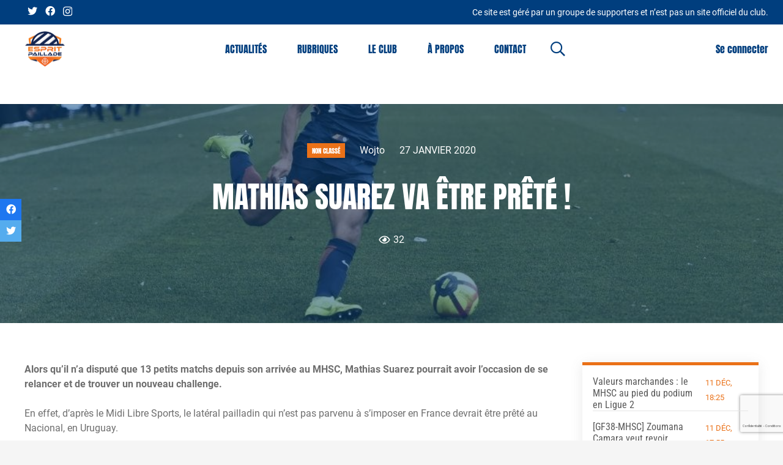

--- FILE ---
content_type: text/html; charset=UTF-8
request_url: https://espritpaillade.com/2020/01/27/5039-2/
body_size: 25403
content:
<!DOCTYPE HTML>
<html lang="fr-FR">
<head>
	<meta charset="UTF-8">
	<meta name='robots' content='index, follow, max-image-preview:large, max-snippet:-1, max-video-preview:-1' />

	<!-- This site is optimized with the Yoast SEO plugin v26.5 - https://yoast.com/wordpress/plugins/seo/ -->
	<title>Mathias Suarez va être prêté ! - Esprit Paillade</title>
	<link rel="canonical" href="https://espritpaillade.com/2020/01/27/5039-2/" />
	<meta property="og:locale" content="fr_FR" />
	<meta property="og:type" content="article" />
	<meta property="og:title" content="Mathias Suarez va être prêté ! - Esprit Paillade" />
	<meta property="og:description" content="Alors qu&#8217;il n&#8217;a disputé que 13 petits matchs depuis son arrivée au MHSC, Mathias Suarez pourrait avoir l&#8217;occasion de se relancer et de trouver un nouveau challenge.  En effet, d&#8217;après le Midi Libre Sports, le latéral pailladin qui n&#8217;est pas parvenu à s&#8217;imposer en France devrait être prêté au Nacional, en Uruguay. Le média nous..." />
	<meta property="og:url" content="https://espritpaillade.com/2020/01/27/5039-2/" />
	<meta property="og:site_name" content="Esprit Paillade" />
	<meta property="article:publisher" content="https://www.facebook.com/EspritPailla2/" />
	<meta property="article:published_time" content="2020-01-27T20:51:13+00:00" />
	<meta property="og:image" content="https://espritpaillade.com/wp-content/uploads/2020/01/l1-20190203164115-7397.jpg" />
	<meta property="og:image:width" content="1000" />
	<meta property="og:image:height" content="664" />
	<meta property="og:image:type" content="image/jpeg" />
	<meta name="author" content="Wojto" />
	<meta name="twitter:card" content="summary_large_image" />
	<meta name="twitter:creator" content="@espritpaillade" />
	<meta name="twitter:site" content="@espritpaillade" />
	<meta name="twitter:label1" content="Écrit par" />
	<meta name="twitter:data1" content="Wojto" />
	<script type="application/ld+json" class="yoast-schema-graph">{"@context":"https://schema.org","@graph":[{"@type":"NewsArticle","@id":"https://espritpaillade.com/2020/01/27/5039-2/#article","isPartOf":{"@id":"https://espritpaillade.com/2020/01/27/5039-2/"},"author":{"name":"Wojto","@id":"https://espritpaillade.com/#/schema/person/f8417500d02565f1946952984838ed05"},"headline":"Mathias Suarez va être prêté !","datePublished":"2020-01-27T20:51:13+00:00","mainEntityOfPage":{"@id":"https://espritpaillade.com/2020/01/27/5039-2/"},"wordCount":96,"commentCount":0,"publisher":{"@id":"https://espritpaillade.com/#organization"},"image":{"@id":"https://espritpaillade.com/2020/01/27/5039-2/#primaryimage"},"thumbnailUrl":"https://espritpaillade.com/wp-content/uploads/2020/01/l1-20190203164115-7397.jpg","inLanguage":"fr-FR","potentialAction":[{"@type":"CommentAction","name":"Comment","target":["https://espritpaillade.com/2020/01/27/5039-2/#respond"]}]},{"@type":"WebPage","@id":"https://espritpaillade.com/2020/01/27/5039-2/","url":"https://espritpaillade.com/2020/01/27/5039-2/","name":"Mathias Suarez va être prêté ! - Esprit Paillade","isPartOf":{"@id":"https://espritpaillade.com/#website"},"primaryImageOfPage":{"@id":"https://espritpaillade.com/2020/01/27/5039-2/#primaryimage"},"image":{"@id":"https://espritpaillade.com/2020/01/27/5039-2/#primaryimage"},"thumbnailUrl":"https://espritpaillade.com/wp-content/uploads/2020/01/l1-20190203164115-7397.jpg","datePublished":"2020-01-27T20:51:13+00:00","breadcrumb":{"@id":"https://espritpaillade.com/2020/01/27/5039-2/#breadcrumb"},"inLanguage":"fr-FR","potentialAction":[{"@type":"ReadAction","target":["https://espritpaillade.com/2020/01/27/5039-2/"]}]},{"@type":"ImageObject","inLanguage":"fr-FR","@id":"https://espritpaillade.com/2020/01/27/5039-2/#primaryimage","url":"https://espritpaillade.com/wp-content/uploads/2020/01/l1-20190203164115-7397.jpg","contentUrl":"https://espritpaillade.com/wp-content/uploads/2020/01/l1-20190203164115-7397.jpg","width":1000,"height":664},{"@type":"BreadcrumbList","@id":"https://espritpaillade.com/2020/01/27/5039-2/#breadcrumb","itemListElement":[{"@type":"ListItem","position":1,"name":"Accueil","item":"https://espritpaillade.com/"},{"@type":"ListItem","position":2,"name":"Mathias Suarez va être prêté !"}]},{"@type":"WebSite","@id":"https://espritpaillade.com/#website","url":"https://espritpaillade.com/","name":"Esprit Paillade - Résultats, mercato, toute l'actualité du MHSC","description":"Plus qu&#039;un site, une mentalité","publisher":{"@id":"https://espritpaillade.com/#organization"},"alternateName":"Esprit Paillade - Toute l'actualité du MHSC","potentialAction":[{"@type":"SearchAction","target":{"@type":"EntryPoint","urlTemplate":"https://espritpaillade.com/?s={search_term_string}"},"query-input":{"@type":"PropertyValueSpecification","valueRequired":true,"valueName":"search_term_string"}}],"inLanguage":"fr-FR"},{"@type":"Organization","@id":"https://espritpaillade.com/#organization","name":"Actus et résultats du MHSC sur Esprit Paillade","alternateName":"Actus et résultats du MHSC sur Esprit Paillade","url":"https://espritpaillade.com/","logo":{"@type":"ImageObject","inLanguage":"fr-FR","@id":"https://espritpaillade.com/#/schema/logo/image/","url":"https://espritpaillade.com/wp-content/uploads/2022/07/Logo_04_Ultra_HD.png","contentUrl":"https://espritpaillade.com/wp-content/uploads/2022/07/Logo_04_Ultra_HD.png","width":2048,"height":2048,"caption":"Actus et résultats du MHSC sur Esprit Paillade"},"image":{"@id":"https://espritpaillade.com/#/schema/logo/image/"},"sameAs":["https://www.facebook.com/EspritPailla2/","https://x.com/espritpaillade","https://www.instagram.com/espritpaillade/"]},{"@type":"Person","@id":"https://espritpaillade.com/#/schema/person/f8417500d02565f1946952984838ed05","name":"Wojto","image":{"@type":"ImageObject","inLanguage":"fr-FR","@id":"https://espritpaillade.com/#/schema/person/image/","url":"https://secure.gravatar.com/avatar/9b76d3d1feb05e18f191a46a285f3436d9adcbfc7693c038b18bdbeab6723ade?s=96&d=mm&r=g","contentUrl":"https://secure.gravatar.com/avatar/9b76d3d1feb05e18f191a46a285f3436d9adcbfc7693c038b18bdbeab6723ade?s=96&d=mm&r=g","caption":"Wojto"},"description":"Fondateur du site Esprit Paillade.","url":"https://espritpaillade.com/author/luka-wojto34/"}]}</script>
	<!-- / Yoast SEO plugin. -->


<link rel='dns-prefetch' href='//www.googletagmanager.com' />
<link rel='dns-prefetch' href='//fonts.googleapis.com' />
<link rel='dns-prefetch' href='//pagead2.googlesyndication.com' />
<link rel="alternate" type="application/rss+xml" title="Esprit Paillade &raquo; Flux" href="https://espritpaillade.com/feed/" />
<link rel="alternate" type="application/rss+xml" title="Esprit Paillade &raquo; Flux des commentaires" href="https://espritpaillade.com/comments/feed/" />
<link rel="alternate" type="application/rss+xml" title="Esprit Paillade &raquo; Mathias Suarez va être prêté ! Flux des commentaires" href="https://espritpaillade.com/2020/01/27/5039-2/feed/" />
<link rel="alternate" title="oEmbed (JSON)" type="application/json+oembed" href="https://espritpaillade.com/wp-json/oembed/1.0/embed?url=https%3A%2F%2Fespritpaillade.com%2F2020%2F01%2F27%2F5039-2%2F" />
<link rel="alternate" title="oEmbed (XML)" type="text/xml+oembed" href="https://espritpaillade.com/wp-json/oembed/1.0/embed?url=https%3A%2F%2Fespritpaillade.com%2F2020%2F01%2F27%2F5039-2%2F&#038;format=xml" />
<meta name="viewport" content="width=device-width, initial-scale=1">
<meta name="SKYPE_TOOLBAR" content="SKYPE_TOOLBAR_PARSER_COMPATIBLE">
<meta name="theme-color" content="#f5f5f5">
<meta property="og:title" content="Mathias Suarez va être prêté ! - Esprit Paillade">
<meta property="og:url" content="https://espritpaillade.com/2020/01/27/5039-2/">
<meta property="og:locale" content="fr_FR">
<meta property="og:site_name" content="Esprit Paillade">
<meta property="og:type" content="article">
<meta property="og:image" content="https://espritpaillade.com/wp-content/uploads/2020/01/l1-20190203164115-7397.jpg" itemprop="image">
		<!-- This site uses the Google Analytics by MonsterInsights plugin v8.24.0 - Using Analytics tracking - https://www.monsterinsights.com/ -->
							<script src="//www.googletagmanager.com/gtag/js?id=G-MEZHG0YSJX"  data-cfasync="false" data-wpfc-render="false" async></script>
			<script data-cfasync="false" data-wpfc-render="false">
				var mi_version = '8.24.0';
				var mi_track_user = true;
				var mi_no_track_reason = '';
								var MonsterInsightsDefaultLocations = {"page_location":"https:\/\/espritpaillade.com\/2020\/01\/27\/5039-2\/"};
				if ( typeof MonsterInsightsPrivacyGuardFilter === 'function' ) {
					var MonsterInsightsLocations = (typeof MonsterInsightsExcludeQuery === 'object') ? MonsterInsightsPrivacyGuardFilter( MonsterInsightsExcludeQuery ) : MonsterInsightsPrivacyGuardFilter( MonsterInsightsDefaultLocations );
				} else {
					var MonsterInsightsLocations = (typeof MonsterInsightsExcludeQuery === 'object') ? MonsterInsightsExcludeQuery : MonsterInsightsDefaultLocations;
				}

								var disableStrs = [
										'ga-disable-G-MEZHG0YSJX',
									];

				/* Function to detect opted out users */
				function __gtagTrackerIsOptedOut() {
					for (var index = 0; index < disableStrs.length; index++) {
						if (document.cookie.indexOf(disableStrs[index] + '=true') > -1) {
							return true;
						}
					}

					return false;
				}

				/* Disable tracking if the opt-out cookie exists. */
				if (__gtagTrackerIsOptedOut()) {
					for (var index = 0; index < disableStrs.length; index++) {
						window[disableStrs[index]] = true;
					}
				}

				/* Opt-out function */
				function __gtagTrackerOptout() {
					for (var index = 0; index < disableStrs.length; index++) {
						document.cookie = disableStrs[index] + '=true; expires=Thu, 31 Dec 2099 23:59:59 UTC; path=/';
						window[disableStrs[index]] = true;
					}
				}

				if ('undefined' === typeof gaOptout) {
					function gaOptout() {
						__gtagTrackerOptout();
					}
				}
								window.dataLayer = window.dataLayer || [];

				window.MonsterInsightsDualTracker = {
					helpers: {},
					trackers: {},
				};
				if (mi_track_user) {
					function __gtagDataLayer() {
						dataLayer.push(arguments);
					}

					function __gtagTracker(type, name, parameters) {
						if (!parameters) {
							parameters = {};
						}

						if (parameters.send_to) {
							__gtagDataLayer.apply(null, arguments);
							return;
						}

						if (type === 'event') {
														parameters.send_to = monsterinsights_frontend.v4_id;
							var hookName = name;
							if (typeof parameters['event_category'] !== 'undefined') {
								hookName = parameters['event_category'] + ':' + name;
							}

							if (typeof MonsterInsightsDualTracker.trackers[hookName] !== 'undefined') {
								MonsterInsightsDualTracker.trackers[hookName](parameters);
							} else {
								__gtagDataLayer('event', name, parameters);
							}
							
						} else {
							__gtagDataLayer.apply(null, arguments);
						}
					}

					__gtagTracker('js', new Date());
					__gtagTracker('set', {
						'developer_id.dZGIzZG': true,
											});
					if ( MonsterInsightsLocations.page_location ) {
						__gtagTracker('set', MonsterInsightsLocations);
					}
										__gtagTracker('config', 'G-MEZHG0YSJX', {"forceSSL":"true","link_attribution":"true"} );
															window.gtag = __gtagTracker;										(function () {
						/* https://developers.google.com/analytics/devguides/collection/analyticsjs/ */
						/* ga and __gaTracker compatibility shim. */
						var noopfn = function () {
							return null;
						};
						var newtracker = function () {
							return new Tracker();
						};
						var Tracker = function () {
							return null;
						};
						var p = Tracker.prototype;
						p.get = noopfn;
						p.set = noopfn;
						p.send = function () {
							var args = Array.prototype.slice.call(arguments);
							args.unshift('send');
							__gaTracker.apply(null, args);
						};
						var __gaTracker = function () {
							var len = arguments.length;
							if (len === 0) {
								return;
							}
							var f = arguments[len - 1];
							if (typeof f !== 'object' || f === null || typeof f.hitCallback !== 'function') {
								if ('send' === arguments[0]) {
									var hitConverted, hitObject = false, action;
									if ('event' === arguments[1]) {
										if ('undefined' !== typeof arguments[3]) {
											hitObject = {
												'eventAction': arguments[3],
												'eventCategory': arguments[2],
												'eventLabel': arguments[4],
												'value': arguments[5] ? arguments[5] : 1,
											}
										}
									}
									if ('pageview' === arguments[1]) {
										if ('undefined' !== typeof arguments[2]) {
											hitObject = {
												'eventAction': 'page_view',
												'page_path': arguments[2],
											}
										}
									}
									if (typeof arguments[2] === 'object') {
										hitObject = arguments[2];
									}
									if (typeof arguments[5] === 'object') {
										Object.assign(hitObject, arguments[5]);
									}
									if ('undefined' !== typeof arguments[1].hitType) {
										hitObject = arguments[1];
										if ('pageview' === hitObject.hitType) {
											hitObject.eventAction = 'page_view';
										}
									}
									if (hitObject) {
										action = 'timing' === arguments[1].hitType ? 'timing_complete' : hitObject.eventAction;
										hitConverted = mapArgs(hitObject);
										__gtagTracker('event', action, hitConverted);
									}
								}
								return;
							}

							function mapArgs(args) {
								var arg, hit = {};
								var gaMap = {
									'eventCategory': 'event_category',
									'eventAction': 'event_action',
									'eventLabel': 'event_label',
									'eventValue': 'event_value',
									'nonInteraction': 'non_interaction',
									'timingCategory': 'event_category',
									'timingVar': 'name',
									'timingValue': 'value',
									'timingLabel': 'event_label',
									'page': 'page_path',
									'location': 'page_location',
									'title': 'page_title',
									'referrer' : 'page_referrer',
								};
								for (arg in args) {
																		if (!(!args.hasOwnProperty(arg) || !gaMap.hasOwnProperty(arg))) {
										hit[gaMap[arg]] = args[arg];
									} else {
										hit[arg] = args[arg];
									}
								}
								return hit;
							}

							try {
								f.hitCallback();
							} catch (ex) {
							}
						};
						__gaTracker.create = newtracker;
						__gaTracker.getByName = newtracker;
						__gaTracker.getAll = function () {
							return [];
						};
						__gaTracker.remove = noopfn;
						__gaTracker.loaded = true;
						window['__gaTracker'] = __gaTracker;
					})();
									} else {
										console.log("");
					(function () {
						function __gtagTracker() {
							return null;
						}

						window['__gtagTracker'] = __gtagTracker;
						window['gtag'] = __gtagTracker;
					})();
									}
			</script>
				<!-- / Google Analytics by MonsterInsights -->
		<style id='wp-img-auto-sizes-contain-inline-css'>
img:is([sizes=auto i],[sizes^="auto," i]){contain-intrinsic-size:3000px 1500px}
/*# sourceURL=wp-img-auto-sizes-contain-inline-css */
</style>
<style id='wp-emoji-styles-inline-css'>

	img.wp-smiley, img.emoji {
		display: inline !important;
		border: none !important;
		box-shadow: none !important;
		height: 1em !important;
		width: 1em !important;
		margin: 0 0.07em !important;
		vertical-align: -0.1em !important;
		background: none !important;
		padding: 0 !important;
	}
/*# sourceURL=wp-emoji-styles-inline-css */
</style>
<link rel='stylesheet' id='contact-form-7-css' href='https://espritpaillade.com/wp-content/plugins/contact-form-7/includes/css/styles.css?ver=6.1.4' media='all' />
<link rel='stylesheet' id='embedpress-style-css' href='https://espritpaillade.com/wp-content/plugins/embedpress/assets/css/embedpress.css?ver=6.9' media='all' />
<link rel='stylesheet' id='dashicons-css' href='https://espritpaillade.com/wp-includes/css/dashicons.min.css?ver=6.9' media='all' />
<link rel='stylesheet' id='sportspress-general-css' href='//espritpaillade.com/wp-content/plugins/sportspress/assets/css/sportspress.css?ver=2.7.26' media='all' />
<link rel='stylesheet' id='sportspress-icons-css' href='//espritpaillade.com/wp-content/plugins/sportspress/assets/css/icons.css?ver=2.7.26' media='all' />
<link rel='stylesheet' id='sportspress-roboto-css' href='//fonts.googleapis.com/css?family=Roboto%3A400%2C500&#038;subset=cyrillic%2Ccyrillic-ext%2Cgreek%2Cgreek-ext%2Clatin-ext%2Cvietnamese&#038;ver=2.7' media='all' />
<link rel='stylesheet' id='sportspress-style-css' href='//espritpaillade.com/wp-content/plugins/sportspress/assets/css/sportspress-style.css?ver=2.7' media='all' />
<link rel='stylesheet' id='sportspress-style-ltr-css' href='//espritpaillade.com/wp-content/plugins/sportspress/assets/css/sportspress-style-ltr.css?ver=2.7' media='all' />
<link rel='stylesheet' id='yop-public-css' href='https://espritpaillade.com/wp-content/plugins/yop-poll/public/assets/css/yop-poll-public-6.5.39.css?ver=6.9' media='all' />
<link rel='stylesheet' id='main-css-css' href='https://espritpaillade.com/wp-content/themes/cdev_ep_child_theme/assets/css/main.css?ver=6.9' media='all' />
<link rel='stylesheet' id='sportspress-override-css' href='https://espritpaillade.com/wp-content/themes/cdev_ep_child_theme/assets/css/sportspress-override.css?ver=6.9' media='all' />
<link rel='stylesheet' id='us-theme-css' href='https://espritpaillade.com/wp-content/uploads/us-assets/espritpaillade.com.css?ver=360ca64d' media='all' />
<link rel='stylesheet' id='theme-style-css' href='https://espritpaillade.com/wp-content/themes/cdev_ep_child_theme/style.css?ver=8.31.2' media='all' />
<style type="text/css"></style><script src="https://espritpaillade.com/wp-content/plugins/google-analytics-for-wordpress/assets/js/frontend-gtag.js?ver=8.24.0" id="monsterinsights-frontend-script-js"></script>
<script data-cfasync="false" data-wpfc-render="false" id='monsterinsights-frontend-script-js-extra'>var monsterinsights_frontend = {"js_events_tracking":"true","download_extensions":"doc,pdf,ppt,zip,xls,docx,pptx,xlsx","inbound_paths":"[{\"path\":\"\\\/go\\\/\",\"label\":\"affiliate\"},{\"path\":\"\\\/recommend\\\/\",\"label\":\"affiliate\"}]","home_url":"https:\/\/espritpaillade.com","hash_tracking":"false","v4_id":"G-MEZHG0YSJX"};</script>
<script src="https://espritpaillade.com/wp-includes/js/jquery/jquery.min.js?ver=3.7.1" id="jquery-core-js"></script>
<script id="yop-public-js-extra">
var objectL10n = {"yopPollParams":{"urlParams":{"ajax":"https://espritpaillade.com/wp-admin/admin-ajax.php","wpLogin":"https://espritpaillade.com/esprit_login/?redirect_to=https%3A%2F%2Fespritpaillade.com%2Fwp-admin%2Fadmin-ajax.php%3Faction%3Dyop_poll_record_wordpress_vote"},"apiParams":{"reCaptcha":{"siteKey":""},"reCaptchaV2Invisible":{"siteKey":""},"reCaptchaV3":{"siteKey":""},"hCaptcha":{"siteKey":""},"cloudflareTurnstile":{"siteKey":""}},"captchaParams":{"imgPath":"https://espritpaillade.com/wp-content/plugins/yop-poll/public/assets/img/","url":"https://espritpaillade.com/wp-content/plugins/yop-poll/app.php","accessibilityAlt":"Sound icon","accessibilityTitle":"Accessibility option: listen to a question and answer it!","accessibilityDescription":"Type below the \u003Cstrong\u003Eanswer\u003C/strong\u003E to what you hear. Numbers or words:","explanation":"Click or touch the \u003Cstrong\u003EANSWER\u003C/strong\u003E","refreshAlt":"Refresh/reload icon","refreshTitle":"Refresh/reload: get new images and accessibility option!"},"voteParams":{"invalidPoll":"Invalid Poll","noAnswersSelected":"Veuillez choisir une r\u00e9ponse","minAnswersRequired":"At least {min_answers_allowed} answer(s) required","maxAnswersRequired":"A max of {max_answers_allowed} answer(s) accepted","noAnswerForOther":"No other answer entered","noValueForCustomField":"{custom_field_name} is required","tooManyCharsForCustomField":"Text for {custom_field_name} is too long","consentNotChecked":"You must agree to our terms and conditions","noCaptchaSelected":"Captcha is required","thankYou":"Merci pour votre vote"},"resultsParams":{"singleVote":"vote","multipleVotes":"votes","singleAnswer":"answer","multipleAnswers":"answers"}}};
//# sourceURL=yop-public-js-extra
</script>
<script src="https://espritpaillade.com/wp-content/plugins/yop-poll/public/assets/js/yop-poll-public-6.5.39.min.js?ver=6.9" id="yop-public-js"></script>

<!-- Extrait de code de la balise Google (gtag.js) ajouté par Site Kit -->
<!-- Extrait Google Analytics ajouté par Site Kit -->
<script src="https://www.googletagmanager.com/gtag/js?id=GT-TX5XMD" id="google_gtagjs-js" async></script>
<script id="google_gtagjs-js-after">
window.dataLayer = window.dataLayer || [];function gtag(){dataLayer.push(arguments);}
gtag("set","linker",{"domains":["espritpaillade.com"]});
gtag("js", new Date());
gtag("set", "developer_id.dZTNiMT", true);
gtag("config", "GT-TX5XMD");
//# sourceURL=google_gtagjs-js-after
</script>
<link rel="https://api.w.org/" href="https://espritpaillade.com/wp-json/" /><link rel="alternate" title="JSON" type="application/json" href="https://espritpaillade.com/wp-json/wp/v2/posts/5039" /><link rel="EditURI" type="application/rsd+xml" title="RSD" href="https://espritpaillade.com/xmlrpc.php?rsd" />
<meta name="generator" content="WordPress 6.9" />
<meta name="generator" content="SportsPress 2.7.26" />
<link rel='shortlink' href='https://espritpaillade.com/?p=5039' />
<meta name="generator" content="Site Kit by Google 1.167.0" /><!-- HFCM by 99 Robots - Snippet # 1: code ad sense -->
<script async src="https://pagead2.googlesyndication.com/pagead/js/adsbygoogle.js?client=ca-pub-8055542771559363"
     crossorigin="anonymous"></script>
<!-- /end HFCM by 99 Robots -->
		<script>
			if ( ! /Android|webOS|iPhone|iPad|iPod|BlackBerry|IEMobile|Opera Mini/i.test( navigator.userAgent ) ) {
				var root = document.getElementsByTagName( 'html' )[ 0 ]
				root.className += " no-touch";
			}
		</script>
		
<!-- Balises Meta Google AdSense ajoutées par Site Kit -->
<meta name="google-adsense-platform-account" content="ca-host-pub-2644536267352236">
<meta name="google-adsense-platform-domain" content="sitekit.withgoogle.com">
<!-- Fin des balises Meta End Google AdSense ajoutées par Site Kit -->
<meta name="generator" content="Powered by WPBakery Page Builder - drag and drop page builder for WordPress."/>

<!-- Extrait Google AdSense ajouté par Site Kit -->
<script async src="https://pagead2.googlesyndication.com/pagead/js/adsbygoogle.js?client=ca-pub-8055542771559363&amp;host=ca-host-pub-2644536267352236" crossorigin="anonymous"></script>

<!-- End Google AdSense snippet added by Site Kit -->
<link rel="icon" href="https://espritpaillade.com/wp-content/uploads/2022/04/logo-small-32x32.png" sizes="32x32" />
<link rel="icon" href="https://espritpaillade.com/wp-content/uploads/2022/04/logo-small.png" sizes="192x192" />
<link rel="apple-touch-icon" href="https://espritpaillade.com/wp-content/uploads/2022/04/logo-small.png" />
<meta name="msapplication-TileImage" content="https://espritpaillade.com/wp-content/uploads/2022/04/logo-small.png" />
		<style id="wp-custom-css">
			footer .w-menu .menu-item:last-child {
	display: list-item;
}

.pld-like-dislike-wrap {
	margin-bottom: 0;
}

h2 {
	color: #003E86;
}		</style>
		<noscript><style> .wpb_animate_when_almost_visible { opacity: 1; }</style></noscript>		<style id="us-icon-fonts">@font-face{font-display:block;font-style:normal;font-family:"fontawesome";font-weight:900;src:url("https://espritpaillade.com/wp-content/themes/Impreza/fonts/fa-solid-900.woff2?ver=8.31.2") format("woff2"),url("https://espritpaillade.com/wp-content/themes/Impreza/fonts/fa-solid-900.woff?ver=8.31.2") format("woff")}.fas{font-family:"fontawesome";font-weight:900}@font-face{font-display:block;font-style:normal;font-family:"fontawesome";font-weight:400;src:url("https://espritpaillade.com/wp-content/themes/Impreza/fonts/fa-regular-400.woff2?ver=8.31.2") format("woff2"),url("https://espritpaillade.com/wp-content/themes/Impreza/fonts/fa-regular-400.woff?ver=8.31.2") format("woff")}.far{font-family:"fontawesome";font-weight:400}@font-face{font-display:block;font-style:normal;font-family:"fontawesome";font-weight:300;src:url("https://espritpaillade.com/wp-content/themes/Impreza/fonts/fa-light-300.woff2?ver=8.31.2") format("woff2"),url("https://espritpaillade.com/wp-content/themes/Impreza/fonts/fa-light-300.woff?ver=8.31.2") format("woff")}.fal{font-family:"fontawesome";font-weight:300}@font-face{font-display:block;font-style:normal;font-family:"Font Awesome 5 Duotone";font-weight:900;src:url("https://espritpaillade.com/wp-content/themes/Impreza/fonts/fa-duotone-900.woff2?ver=8.31.2") format("woff2"),url("https://espritpaillade.com/wp-content/themes/Impreza/fonts/fa-duotone-900.woff?ver=8.31.2") format("woff")}.fad{font-family:"Font Awesome 5 Duotone";font-weight:900}.fad{position:relative}.fad:before{position:absolute}.fad:after{opacity:0.4}@font-face{font-display:block;font-style:normal;font-family:"Font Awesome 5 Brands";font-weight:400;src:url("https://espritpaillade.com/wp-content/themes/Impreza/fonts/fa-brands-400.woff2?ver=8.31.2") format("woff2"),url("https://espritpaillade.com/wp-content/themes/Impreza/fonts/fa-brands-400.woff?ver=8.31.2") format("woff")}.fab{font-family:"Font Awesome 5 Brands";font-weight:400}@font-face{font-display:block;font-style:normal;font-family:"Material Icons";font-weight:400;src:url("https://espritpaillade.com/wp-content/themes/Impreza/fonts/material-icons.woff2?ver=8.31.2") format("woff2"),url("https://espritpaillade.com/wp-content/themes/Impreza/fonts/material-icons.woff?ver=8.31.2") format("woff")}.material-icons{font-family:"Material Icons";font-weight:400}</style>
				<style id="us-header-css"> .l-subheader.at_top,.l-subheader.at_top .w-dropdown-list,.l-subheader.at_top .type_mobile .w-nav-list.level_1{background:#003e7e;color:#ffffff}.no-touch .l-subheader.at_top a:hover,.no-touch .l-header.bg_transparent .l-subheader.at_top .w-dropdown.opened a:hover{color:var(--color-header-top-text-hover)}.l-header.bg_transparent:not(.sticky) .l-subheader.at_top{background:#003e7e;color:var(--color-header-top-transparent-text)}.no-touch .l-header.bg_transparent:not(.sticky) .at_top .w-cart-link:hover,.no-touch .l-header.bg_transparent:not(.sticky) .at_top .w-text a:hover,.no-touch .l-header.bg_transparent:not(.sticky) .at_top .w-html a:hover,.no-touch .l-header.bg_transparent:not(.sticky) .at_top .w-nav>a:hover,.no-touch .l-header.bg_transparent:not(.sticky) .at_top .w-menu a:hover,.no-touch .l-header.bg_transparent:not(.sticky) .at_top .w-search>a:hover,.no-touch .l-header.bg_transparent:not(.sticky) .at_top .w-dropdown a:hover,.no-touch .l-header.bg_transparent:not(.sticky) .at_top .type_desktop .menu-item.level_1:hover>a{color:var(--color-header-top-transparent-text-hover)}.l-subheader.at_middle,.l-subheader.at_middle .w-dropdown-list,.l-subheader.at_middle .type_mobile .w-nav-list.level_1{background:#ffffff;color:#003e7e}.no-touch .l-subheader.at_middle a:hover,.no-touch .l-header.bg_transparent .l-subheader.at_middle .w-dropdown.opened a:hover{color:#003e7e}.l-header.bg_transparent:not(.sticky) .l-subheader.at_middle{background:var(--color-header-transparent-bg);color:#ffffff}.no-touch .l-header.bg_transparent:not(.sticky) .at_middle .w-cart-link:hover,.no-touch .l-header.bg_transparent:not(.sticky) .at_middle .w-text a:hover,.no-touch .l-header.bg_transparent:not(.sticky) .at_middle .w-html a:hover,.no-touch .l-header.bg_transparent:not(.sticky) .at_middle .w-nav>a:hover,.no-touch .l-header.bg_transparent:not(.sticky) .at_middle .w-menu a:hover,.no-touch .l-header.bg_transparent:not(.sticky) .at_middle .w-search>a:hover,.no-touch .l-header.bg_transparent:not(.sticky) .at_middle .w-dropdown a:hover,.no-touch .l-header.bg_transparent:not(.sticky) .at_middle .type_desktop .menu-item.level_1:hover>a{color:#ffffff}.l-subheader.at_bottom,.l-subheader.at_bottom .w-dropdown-list,.l-subheader.at_bottom .type_mobile .w-nav-list.level_1{background:var(--color-header-middle-bg);color:var(--color-header-middle-text)}.no-touch .l-subheader.at_bottom a:hover,.no-touch .l-header.bg_transparent .l-subheader.at_bottom .w-dropdown.opened a:hover{color:var(--color-header-middle-text-hover)}.l-header.bg_transparent:not(.sticky) .l-subheader.at_bottom{background:var(--color-header-transparent-bg);color:var(--color-header-transparent-text)}.no-touch .l-header.bg_transparent:not(.sticky) .at_bottom .w-cart-link:hover,.no-touch .l-header.bg_transparent:not(.sticky) .at_bottom .w-text a:hover,.no-touch .l-header.bg_transparent:not(.sticky) .at_bottom .w-html a:hover,.no-touch .l-header.bg_transparent:not(.sticky) .at_bottom .w-nav>a:hover,.no-touch .l-header.bg_transparent:not(.sticky) .at_bottom .w-menu a:hover,.no-touch .l-header.bg_transparent:not(.sticky) .at_bottom .w-search>a:hover,.no-touch .l-header.bg_transparent:not(.sticky) .at_bottom .w-dropdown a:hover,.no-touch .l-header.bg_transparent:not(.sticky) .at_bottom .type_desktop .menu-item.level_1:hover>a{color:var(--color-header-transparent-text-hover)}.header_ver .l-header{background:#ffffff;color:#003e7e}@media (min-width:1281px){.hidden_for_default{display:none!important}.l-subheader.at_bottom{display:none}.l-header{position:relative;z-index:111;width:100%}.l-subheader{margin:0 auto}.l-subheader.width_full{padding-left:1.5rem;padding-right:1.5rem}.l-subheader-h{display:flex;align-items:center;position:relative;margin:0 auto;max-width:var(--site-content-width,1200px);height:inherit}.w-header-show{display:none}.l-header.pos_fixed{position:fixed;left:0}.l-header.pos_fixed:not(.notransition) .l-subheader{transition-property:transform,background,box-shadow,line-height,height;transition-duration:.3s;transition-timing-function:cubic-bezier(.78,.13,.15,.86)}.headerinpos_bottom.sticky_first_section .l-header.pos_fixed{position:fixed!important}.header_hor .l-header.sticky_auto_hide{transition:transform .3s cubic-bezier(.78,.13,.15,.86) .1s}.header_hor .l-header.sticky_auto_hide.down{transform:translateY(-110%)}.l-header.bg_transparent:not(.sticky) .l-subheader{box-shadow:none!important;background:none}.l-header.bg_transparent~.l-main .l-section.width_full.height_auto:first-of-type>.l-section-h{padding-top:0!important;padding-bottom:0!important}.l-header.pos_static.bg_transparent{position:absolute;left:0}.l-subheader.width_full .l-subheader-h{max-width:none!important}.l-header.shadow_thin .l-subheader.at_middle,.l-header.shadow_thin .l-subheader.at_bottom{box-shadow:0 1px 0 rgba(0,0,0,0.08)}.l-header.shadow_wide .l-subheader.at_middle,.l-header.shadow_wide .l-subheader.at_bottom{box-shadow:0 3px 5px -1px rgba(0,0,0,0.1),0 2px 1px -1px rgba(0,0,0,0.05)}.header_hor .l-subheader-cell>.w-cart{margin-left:0;margin-right:0}:root{--header-height:125px;--header-sticky-height:80px}.l-header:before{content:'125'}.l-header.sticky:before{content:'80'}.l-subheader.at_top{line-height:30px;height:30px}.l-header.sticky .l-subheader.at_top{line-height:0px;height:0px;overflow:hidden}.l-subheader.at_middle{line-height:95px;height:95px}.l-header.sticky .l-subheader.at_middle{line-height:80px;height:80px}.l-subheader.at_bottom{line-height:50px;height:50px}.l-header.sticky .l-subheader.at_bottom{line-height:50px;height:50px}.l-subheader.at_middle .l-subheader-cell.at_left,.l-subheader.at_middle .l-subheader-cell.at_right{display:flex;flex-basis:100px}.headerinpos_above .l-header.pos_fixed{overflow:hidden;transition:transform 0.3s;transform:translate3d(0,-100%,0)}.headerinpos_above .l-header.pos_fixed.sticky{overflow:visible;transform:none}.headerinpos_above .l-header.pos_fixed~.l-section>.l-section-h,.headerinpos_above .l-header.pos_fixed~.l-main .l-section:first-of-type>.l-section-h{padding-top:0!important}.headerinpos_below .l-header.pos_fixed:not(.sticky){position:absolute;top:100%}.headerinpos_below .l-header.pos_fixed~.l-main>.l-section:first-of-type>.l-section-h{padding-top:0!important}.headerinpos_below .l-header.pos_fixed~.l-main .l-section.full_height:nth-of-type(2){min-height:100vh}.headerinpos_below .l-header.pos_fixed~.l-main>.l-section:nth-of-type(2)>.l-section-h{padding-top:var(--header-height)}.headerinpos_bottom .l-header.pos_fixed:not(.sticky){position:absolute;top:100vh}.headerinpos_bottom .l-header.pos_fixed~.l-main>.l-section:first-of-type>.l-section-h{padding-top:0!important}.headerinpos_bottom .l-header.pos_fixed~.l-main>.l-section:first-of-type>.l-section-h{padding-bottom:var(--header-height)}.headerinpos_bottom .l-header.pos_fixed.bg_transparent~.l-main .l-section.valign_center:not(.height_auto):first-of-type>.l-section-h{top:calc( var(--header-height) / 2 )}.headerinpos_bottom .l-header.pos_fixed:not(.sticky) .w-cart-dropdown,.headerinpos_bottom .l-header.pos_fixed:not(.sticky) .w-nav.type_desktop .w-nav-list.level_2{bottom:100%;transform-origin:0 100%}.headerinpos_bottom .l-header.pos_fixed:not(.sticky) .w-nav.type_mobile.m_layout_dropdown .w-nav-list.level_1{top:auto;bottom:100%;box-shadow:var(--box-shadow-up)}.headerinpos_bottom .l-header.pos_fixed:not(.sticky) .w-nav.type_desktop .w-nav-list.level_3,.headerinpos_bottom .l-header.pos_fixed:not(.sticky) .w-nav.type_desktop .w-nav-list.level_4{top:auto;bottom:0;transform-origin:0 100%}.headerinpos_bottom .l-header.pos_fixed:not(.sticky) .w-dropdown-list{top:auto;bottom:-0.4em;padding-top:0.4em;padding-bottom:2.4em}.admin-bar .l-header.pos_static.bg_solid~.l-main .l-section.full_height:first-of-type{min-height:calc( 100vh - var(--header-height) - 32px )}.admin-bar .l-header.pos_fixed:not(.sticky_auto_hide)~.l-main .l-section.full_height:not(:first-of-type){min-height:calc( 100vh - var(--header-sticky-height) - 32px )}.admin-bar.headerinpos_below .l-header.pos_fixed~.l-main .l-section.full_height:nth-of-type(2){min-height:calc(100vh - 32px)}}@media (min-width:1025px) and (max-width:1280px){.hidden_for_laptops{display:none!important}.l-header{position:relative;z-index:111;width:100%}.l-subheader{margin:0 auto}.l-subheader.width_full{padding-left:1.5rem;padding-right:1.5rem}.l-subheader-h{display:flex;align-items:center;position:relative;margin:0 auto;max-width:var(--site-content-width,1200px);height:inherit}.w-header-show{display:none}.l-header.pos_fixed{position:fixed;left:0}.l-header.pos_fixed:not(.notransition) .l-subheader{transition-property:transform,background,box-shadow,line-height,height;transition-duration:.3s;transition-timing-function:cubic-bezier(.78,.13,.15,.86)}.headerinpos_bottom.sticky_first_section .l-header.pos_fixed{position:fixed!important}.header_hor .l-header.sticky_auto_hide{transition:transform .3s cubic-bezier(.78,.13,.15,.86) .1s}.header_hor .l-header.sticky_auto_hide.down{transform:translateY(-110%)}.l-header.bg_transparent:not(.sticky) .l-subheader{box-shadow:none!important;background:none}.l-header.bg_transparent~.l-main .l-section.width_full.height_auto:first-of-type>.l-section-h{padding-top:0!important;padding-bottom:0!important}.l-header.pos_static.bg_transparent{position:absolute;left:0}.l-subheader.width_full .l-subheader-h{max-width:none!important}.l-header.shadow_thin .l-subheader.at_middle,.l-header.shadow_thin .l-subheader.at_bottom{box-shadow:0 1px 0 rgba(0,0,0,0.08)}.l-header.shadow_wide .l-subheader.at_middle,.l-header.shadow_wide .l-subheader.at_bottom{box-shadow:0 3px 5px -1px rgba(0,0,0,0.1),0 2px 1px -1px rgba(0,0,0,0.05)}.header_hor .l-subheader-cell>.w-cart{margin-left:0;margin-right:0}:root{--header-height:170px;--header-sticky-height:150px}.l-header:before{content:'170'}.l-header.sticky:before{content:'150'}.l-subheader.at_top{line-height:40px;height:40px}.l-header.sticky .l-subheader.at_top{line-height:40px;height:40px}.l-subheader.at_middle{line-height:80px;height:80px}.l-header.sticky .l-subheader.at_middle{line-height:60px;height:60px}.l-subheader.at_bottom{line-height:50px;height:50px}.l-header.sticky .l-subheader.at_bottom{line-height:50px;height:50px}.headerinpos_above .l-header.pos_fixed{overflow:hidden;transition:transform 0.3s;transform:translate3d(0,-100%,0)}.headerinpos_above .l-header.pos_fixed.sticky{overflow:visible;transform:none}.headerinpos_above .l-header.pos_fixed~.l-section>.l-section-h,.headerinpos_above .l-header.pos_fixed~.l-main .l-section:first-of-type>.l-section-h{padding-top:0!important}.headerinpos_below .l-header.pos_fixed:not(.sticky){position:absolute;top:100%}.headerinpos_below .l-header.pos_fixed~.l-main>.l-section:first-of-type>.l-section-h{padding-top:0!important}.headerinpos_below .l-header.pos_fixed~.l-main .l-section.full_height:nth-of-type(2){min-height:100vh}.headerinpos_below .l-header.pos_fixed~.l-main>.l-section:nth-of-type(2)>.l-section-h{padding-top:var(--header-height)}.headerinpos_bottom .l-header.pos_fixed:not(.sticky){position:absolute;top:100vh}.headerinpos_bottom .l-header.pos_fixed~.l-main>.l-section:first-of-type>.l-section-h{padding-top:0!important}.headerinpos_bottom .l-header.pos_fixed~.l-main>.l-section:first-of-type>.l-section-h{padding-bottom:var(--header-height)}.headerinpos_bottom .l-header.pos_fixed.bg_transparent~.l-main .l-section.valign_center:not(.height_auto):first-of-type>.l-section-h{top:calc( var(--header-height) / 2 )}.headerinpos_bottom .l-header.pos_fixed:not(.sticky) .w-cart-dropdown,.headerinpos_bottom .l-header.pos_fixed:not(.sticky) .w-nav.type_desktop .w-nav-list.level_2{bottom:100%;transform-origin:0 100%}.headerinpos_bottom .l-header.pos_fixed:not(.sticky) .w-nav.type_mobile.m_layout_dropdown .w-nav-list.level_1{top:auto;bottom:100%;box-shadow:var(--box-shadow-up)}.headerinpos_bottom .l-header.pos_fixed:not(.sticky) .w-nav.type_desktop .w-nav-list.level_3,.headerinpos_bottom .l-header.pos_fixed:not(.sticky) .w-nav.type_desktop .w-nav-list.level_4{top:auto;bottom:0;transform-origin:0 100%}.headerinpos_bottom .l-header.pos_fixed:not(.sticky) .w-dropdown-list{top:auto;bottom:-0.4em;padding-top:0.4em;padding-bottom:2.4em}.admin-bar .l-header.pos_static.bg_solid~.l-main .l-section.full_height:first-of-type{min-height:calc( 100vh - var(--header-height) - 32px )}.admin-bar .l-header.pos_fixed:not(.sticky_auto_hide)~.l-main .l-section.full_height:not(:first-of-type){min-height:calc( 100vh - var(--header-sticky-height) - 32px )}.admin-bar.headerinpos_below .l-header.pos_fixed~.l-main .l-section.full_height:nth-of-type(2){min-height:calc(100vh - 32px)}}@media (min-width:601px) and (max-width:1024px){.hidden_for_tablets{display:none!important}.l-header{position:relative;z-index:111;width:100%}.l-subheader{margin:0 auto}.l-subheader.width_full{padding-left:1.5rem;padding-right:1.5rem}.l-subheader-h{display:flex;align-items:center;position:relative;margin:0 auto;max-width:var(--site-content-width,1200px);height:inherit}.w-header-show{display:none}.l-header.pos_fixed{position:fixed;left:0}.l-header.pos_fixed:not(.notransition) .l-subheader{transition-property:transform,background,box-shadow,line-height,height;transition-duration:.3s;transition-timing-function:cubic-bezier(.78,.13,.15,.86)}.headerinpos_bottom.sticky_first_section .l-header.pos_fixed{position:fixed!important}.header_hor .l-header.sticky_auto_hide{transition:transform .3s cubic-bezier(.78,.13,.15,.86) .1s}.header_hor .l-header.sticky_auto_hide.down{transform:translateY(-110%)}.l-header.bg_transparent:not(.sticky) .l-subheader{box-shadow:none!important;background:none}.l-header.bg_transparent~.l-main .l-section.width_full.height_auto:first-of-type>.l-section-h{padding-top:0!important;padding-bottom:0!important}.l-header.pos_static.bg_transparent{position:absolute;left:0}.l-subheader.width_full .l-subheader-h{max-width:none!important}.l-header.shadow_thin .l-subheader.at_middle,.l-header.shadow_thin .l-subheader.at_bottom{box-shadow:0 1px 0 rgba(0,0,0,0.08)}.l-header.shadow_wide .l-subheader.at_middle,.l-header.shadow_wide .l-subheader.at_bottom{box-shadow:0 3px 5px -1px rgba(0,0,0,0.1),0 2px 1px -1px rgba(0,0,0,0.05)}.header_hor .l-subheader-cell>.w-cart{margin-left:0;margin-right:0}:root{--header-height:170px;--header-sticky-height:150px}.l-header:before{content:'170'}.l-header.sticky:before{content:'150'}.l-subheader.at_top{line-height:40px;height:40px}.l-header.sticky .l-subheader.at_top{line-height:40px;height:40px}.l-subheader.at_middle{line-height:80px;height:80px}.l-header.sticky .l-subheader.at_middle{line-height:60px;height:60px}.l-subheader.at_bottom{line-height:50px;height:50px}.l-header.sticky .l-subheader.at_bottom{line-height:50px;height:50px}}@media (max-width:600px){.hidden_for_mobiles{display:none!important}.l-subheader.at_bottom{display:none}.l-header{position:relative;z-index:111;width:100%}.l-subheader{margin:0 auto}.l-subheader.width_full{padding-left:1.5rem;padding-right:1.5rem}.l-subheader-h{display:flex;align-items:center;position:relative;margin:0 auto;max-width:var(--site-content-width,1200px);height:inherit}.w-header-show{display:none}.l-header.pos_fixed{position:fixed;left:0}.l-header.pos_fixed:not(.notransition) .l-subheader{transition-property:transform,background,box-shadow,line-height,height;transition-duration:.3s;transition-timing-function:cubic-bezier(.78,.13,.15,.86)}.headerinpos_bottom.sticky_first_section .l-header.pos_fixed{position:fixed!important}.header_hor .l-header.sticky_auto_hide{transition:transform .3s cubic-bezier(.78,.13,.15,.86) .1s}.header_hor .l-header.sticky_auto_hide.down{transform:translateY(-110%)}.l-header.bg_transparent:not(.sticky) .l-subheader{box-shadow:none!important;background:none}.l-header.bg_transparent~.l-main .l-section.width_full.height_auto:first-of-type>.l-section-h{padding-top:0!important;padding-bottom:0!important}.l-header.pos_static.bg_transparent{position:absolute;left:0}.l-subheader.width_full .l-subheader-h{max-width:none!important}.l-header.shadow_thin .l-subheader.at_middle,.l-header.shadow_thin .l-subheader.at_bottom{box-shadow:0 1px 0 rgba(0,0,0,0.08)}.l-header.shadow_wide .l-subheader.at_middle,.l-header.shadow_wide .l-subheader.at_bottom{box-shadow:0 3px 5px -1px rgba(0,0,0,0.1),0 2px 1px -1px rgba(0,0,0,0.05)}.header_hor .l-subheader-cell>.w-cart{margin-left:0;margin-right:0}:root{--header-height:110px;--header-sticky-height:60px}.l-header:before{content:'110'}.l-header.sticky:before{content:'60'}.l-subheader.at_top{line-height:40px;height:40px}.l-header.sticky .l-subheader.at_top{line-height:0px;height:0px;overflow:hidden}.l-subheader.at_middle{line-height:70px;height:70px}.l-header.sticky .l-subheader.at_middle{line-height:60px;height:60px}.l-subheader.at_bottom{line-height:50px;height:50px}.l-header.sticky .l-subheader.at_bottom{line-height:50px;height:50px}.l-subheader.at_middle .l-subheader-cell.at_left,.l-subheader.at_middle .l-subheader-cell.at_right{display:flex;flex-basis:100px}}@media (min-width:1281px){.ush_image_1{height:80px!important}.l-header.sticky .ush_image_1{height:70px!important}}@media (min-width:1025px) and (max-width:1280px){.ush_image_1{height:75px!important}.l-header.sticky .ush_image_1{height:60px!important}}@media (min-width:601px) and (max-width:1024px){.ush_image_1{height:70px!important}.l-header.sticky .ush_image_1{height:55px!important}}@media (max-width:600px){.ush_image_1{height:60px!important}.l-header.sticky .ush_image_1{height:50px!important}}.header_hor .ush_menu_1.type_desktop .menu-item.level_1>a:not(.w-btn){padding-left:25px;padding-right:25px}.header_hor .ush_menu_1.type_desktop .menu-item.level_1>a.w-btn{margin-left:25px;margin-right:25px}.header_hor .ush_menu_1.type_desktop.align-edges>.w-nav-list.level_1{margin-left:-25px;margin-right:-25px}.header_ver .ush_menu_1.type_desktop .menu-item.level_1>a:not(.w-btn){padding-top:25px;padding-bottom:25px}.header_ver .ush_menu_1.type_desktop .menu-item.level_1>a.w-btn{margin-top:25px;margin-bottom:25px}.ush_menu_1.type_desktop .menu-item:not(.level_1){font-size:1rem}.ush_menu_1.type_mobile .w-nav-anchor.level_1,.ush_menu_1.type_mobile .w-nav-anchor.level_1 + .w-nav-arrow{font-size:1.1rem}.ush_menu_1.type_mobile .w-nav-anchor:not(.level_1),.ush_menu_1.type_mobile .w-nav-anchor:not(.level_1) + .w-nav-arrow{font-size:0.9rem}@media (min-width:1281px){.ush_menu_1 .w-nav-icon{font-size:36px}}@media (min-width:1025px) and (max-width:1280px){.ush_menu_1 .w-nav-icon{font-size:32px}}@media (min-width:601px) and (max-width:1024px){.ush_menu_1 .w-nav-icon{font-size:28px}}@media (max-width:600px){.ush_menu_1 .w-nav-icon{font-size:24px}}.ush_menu_1 .w-nav-icon>div{border-width:3px}@media screen and (max-width:899px){.w-nav.ush_menu_1>.w-nav-list.level_1{display:none}.ush_menu_1 .w-nav-control{display:block}}.ush_menu_1 .w-nav-item.level_1>a:not(.w-btn):focus,.no-touch .ush_menu_1 .w-nav-item.level_1.opened>a:not(.w-btn),.no-touch .ush_menu_1 .w-nav-item.level_1:hover>a:not(.w-btn){background:;color:#003e7e}.ush_menu_1 .w-nav-item.level_1.current-menu-item>a:not(.w-btn),.ush_menu_1 .w-nav-item.level_1.current-menu-ancestor>a:not(.w-btn),.ush_menu_1 .w-nav-item.level_1.current-page-ancestor>a:not(.w-btn){background:#ffffff;color:#003e7e}.l-header.bg_transparent:not(.sticky) .ush_menu_1.type_desktop .w-nav-item.level_1.current-menu-item>a:not(.w-btn),.l-header.bg_transparent:not(.sticky) .ush_menu_1.type_desktop .w-nav-item.level_1.current-menu-ancestor>a:not(.w-btn),.l-header.bg_transparent:not(.sticky) .ush_menu_1.type_desktop .w-nav-item.level_1.current-page-ancestor>a:not(.w-btn){background:transparent;color:#ffffff}.ush_menu_1 .w-nav-list:not(.level_1){background:#ffffff;color:#003e7e}.no-touch .ush_menu_1 .w-nav-item:not(.level_1)>a:focus,.no-touch .ush_menu_1 .w-nav-item:not(.level_1):hover>a{background:#ffffff;color:#ea7118}.ush_menu_1 .w-nav-item:not(.level_1).current-menu-item>a,.ush_menu_1 .w-nav-item:not(.level_1).current-menu-ancestor>a,.ush_menu_1 .w-nav-item:not(.level_1).current-page-ancestor>a{background:#ffffff;color:#ea7118}.ush_search_1 .w-search-form{background:#ffffff;color:#003e7e}@media (min-width:1281px){.ush_search_1.layout_simple{max-width:300px}.ush_search_1.layout_modern.active{width:300px}.ush_search_1{font-size:18px}}@media (min-width:1025px) and (max-width:1280px){.ush_search_1.layout_simple{max-width:250px}.ush_search_1.layout_modern.active{width:250px}.ush_search_1{font-size:24px}}@media (min-width:601px) and (max-width:1024px){.ush_search_1.layout_simple{max-width:200px}.ush_search_1.layout_modern.active{width:200px}.ush_search_1{font-size:22px}}@media (max-width:600px){.ush_search_1{font-size:20px}}.ush_socials_1 .w-socials-list{margin:-0.4em}.ush_socials_1 .w-socials-item{padding:0.4em}.ush_html_1{font-family:var(--font-h1)!important}.ush_socials_1{padding-left:5%!important}.ush_text_1{font-size:14px!important;font-weight:300!important}.ush_menu_1{font-family:var(--font-h1)!important;text-transform:uppercase!important}.ush_image_1{padding-left:5%!important}@media (min-width:1025px) and (max-width:1280px){.ush_text_1{font-size:14px!important;font-weight:300!important}}@media (min-width:601px) and (max-width:1024px){.ush_text_1{font-size:14px!important;font-weight:300!important}}@media (max-width:600px){.ush_text_1{font-size:12px!important;font-weight:300!important}}</style>
		<style id="us-design-options-css">.us_custom_6df4bc3a{color:#ffffff!important}.us_custom_eb849559{text-align:center!important}.us_custom_492179a4{text-transform:uppercase!important}.us_custom_a3c22be0{margin-top:3%!important}.us_custom_81f21468{margin-bottom:5%!important}.us_custom_178cc015{color:#003e7e!important;margin-top:8%!important}.us_custom_2b991ef7{margin-top:2em!important}.us_custom_1f9425b7{color:#ffffff!important;font-family:var(--font-h1)!important;text-transform:uppercase!important;background:#002B58!important}.us_custom_a8550239{max-width:50%!important}.us_custom_7e54f265{margin-top:2%!important}.us_custom_8c5aeb1c{line-height:2em!important;text-transform:uppercase!important;margin-top:15px!important}.us_custom_4edece6e{margin-top:0px!important;padding-top:0px!important}.us_custom_af5b6f8d{margin-bottom:10%!important;border-top-width:5px!important;border-color:#ea7118!important;border-top-style:solid!important;padding:3% 3% 6% 3%!important;box-shadow:0px 3px 19px 0px rgba(110,110,110,0.15)!important}.us_custom_7c7472d6{color:#003e7e!important;text-transform:uppercase!important;padding:3%!important}</style><style id='global-styles-inline-css'>
:root{--wp--preset--aspect-ratio--square: 1;--wp--preset--aspect-ratio--4-3: 4/3;--wp--preset--aspect-ratio--3-4: 3/4;--wp--preset--aspect-ratio--3-2: 3/2;--wp--preset--aspect-ratio--2-3: 2/3;--wp--preset--aspect-ratio--16-9: 16/9;--wp--preset--aspect-ratio--9-16: 9/16;--wp--preset--color--black: #000000;--wp--preset--color--cyan-bluish-gray: #abb8c3;--wp--preset--color--white: #ffffff;--wp--preset--color--pale-pink: #f78da7;--wp--preset--color--vivid-red: #cf2e2e;--wp--preset--color--luminous-vivid-orange: #ff6900;--wp--preset--color--luminous-vivid-amber: #fcb900;--wp--preset--color--light-green-cyan: #7bdcb5;--wp--preset--color--vivid-green-cyan: #00d084;--wp--preset--color--pale-cyan-blue: #8ed1fc;--wp--preset--color--vivid-cyan-blue: #0693e3;--wp--preset--color--vivid-purple: #9b51e0;--wp--preset--gradient--vivid-cyan-blue-to-vivid-purple: linear-gradient(135deg,rgb(6,147,227) 0%,rgb(155,81,224) 100%);--wp--preset--gradient--light-green-cyan-to-vivid-green-cyan: linear-gradient(135deg,rgb(122,220,180) 0%,rgb(0,208,130) 100%);--wp--preset--gradient--luminous-vivid-amber-to-luminous-vivid-orange: linear-gradient(135deg,rgb(252,185,0) 0%,rgb(255,105,0) 100%);--wp--preset--gradient--luminous-vivid-orange-to-vivid-red: linear-gradient(135deg,rgb(255,105,0) 0%,rgb(207,46,46) 100%);--wp--preset--gradient--very-light-gray-to-cyan-bluish-gray: linear-gradient(135deg,rgb(238,238,238) 0%,rgb(169,184,195) 100%);--wp--preset--gradient--cool-to-warm-spectrum: linear-gradient(135deg,rgb(74,234,220) 0%,rgb(151,120,209) 20%,rgb(207,42,186) 40%,rgb(238,44,130) 60%,rgb(251,105,98) 80%,rgb(254,248,76) 100%);--wp--preset--gradient--blush-light-purple: linear-gradient(135deg,rgb(255,206,236) 0%,rgb(152,150,240) 100%);--wp--preset--gradient--blush-bordeaux: linear-gradient(135deg,rgb(254,205,165) 0%,rgb(254,45,45) 50%,rgb(107,0,62) 100%);--wp--preset--gradient--luminous-dusk: linear-gradient(135deg,rgb(255,203,112) 0%,rgb(199,81,192) 50%,rgb(65,88,208) 100%);--wp--preset--gradient--pale-ocean: linear-gradient(135deg,rgb(255,245,203) 0%,rgb(182,227,212) 50%,rgb(51,167,181) 100%);--wp--preset--gradient--electric-grass: linear-gradient(135deg,rgb(202,248,128) 0%,rgb(113,206,126) 100%);--wp--preset--gradient--midnight: linear-gradient(135deg,rgb(2,3,129) 0%,rgb(40,116,252) 100%);--wp--preset--font-size--small: 13px;--wp--preset--font-size--medium: 20px;--wp--preset--font-size--large: 36px;--wp--preset--font-size--x-large: 42px;--wp--preset--spacing--20: 0.44rem;--wp--preset--spacing--30: 0.67rem;--wp--preset--spacing--40: 1rem;--wp--preset--spacing--50: 1.5rem;--wp--preset--spacing--60: 2.25rem;--wp--preset--spacing--70: 3.38rem;--wp--preset--spacing--80: 5.06rem;--wp--preset--shadow--natural: 6px 6px 9px rgba(0, 0, 0, 0.2);--wp--preset--shadow--deep: 12px 12px 50px rgba(0, 0, 0, 0.4);--wp--preset--shadow--sharp: 6px 6px 0px rgba(0, 0, 0, 0.2);--wp--preset--shadow--outlined: 6px 6px 0px -3px rgb(255, 255, 255), 6px 6px rgb(0, 0, 0);--wp--preset--shadow--crisp: 6px 6px 0px rgb(0, 0, 0);}:where(.is-layout-flex){gap: 0.5em;}:where(.is-layout-grid){gap: 0.5em;}body .is-layout-flex{display: flex;}.is-layout-flex{flex-wrap: wrap;align-items: center;}.is-layout-flex > :is(*, div){margin: 0;}body .is-layout-grid{display: grid;}.is-layout-grid > :is(*, div){margin: 0;}:where(.wp-block-columns.is-layout-flex){gap: 2em;}:where(.wp-block-columns.is-layout-grid){gap: 2em;}:where(.wp-block-post-template.is-layout-flex){gap: 1.25em;}:where(.wp-block-post-template.is-layout-grid){gap: 1.25em;}.has-black-color{color: var(--wp--preset--color--black) !important;}.has-cyan-bluish-gray-color{color: var(--wp--preset--color--cyan-bluish-gray) !important;}.has-white-color{color: var(--wp--preset--color--white) !important;}.has-pale-pink-color{color: var(--wp--preset--color--pale-pink) !important;}.has-vivid-red-color{color: var(--wp--preset--color--vivid-red) !important;}.has-luminous-vivid-orange-color{color: var(--wp--preset--color--luminous-vivid-orange) !important;}.has-luminous-vivid-amber-color{color: var(--wp--preset--color--luminous-vivid-amber) !important;}.has-light-green-cyan-color{color: var(--wp--preset--color--light-green-cyan) !important;}.has-vivid-green-cyan-color{color: var(--wp--preset--color--vivid-green-cyan) !important;}.has-pale-cyan-blue-color{color: var(--wp--preset--color--pale-cyan-blue) !important;}.has-vivid-cyan-blue-color{color: var(--wp--preset--color--vivid-cyan-blue) !important;}.has-vivid-purple-color{color: var(--wp--preset--color--vivid-purple) !important;}.has-black-background-color{background-color: var(--wp--preset--color--black) !important;}.has-cyan-bluish-gray-background-color{background-color: var(--wp--preset--color--cyan-bluish-gray) !important;}.has-white-background-color{background-color: var(--wp--preset--color--white) !important;}.has-pale-pink-background-color{background-color: var(--wp--preset--color--pale-pink) !important;}.has-vivid-red-background-color{background-color: var(--wp--preset--color--vivid-red) !important;}.has-luminous-vivid-orange-background-color{background-color: var(--wp--preset--color--luminous-vivid-orange) !important;}.has-luminous-vivid-amber-background-color{background-color: var(--wp--preset--color--luminous-vivid-amber) !important;}.has-light-green-cyan-background-color{background-color: var(--wp--preset--color--light-green-cyan) !important;}.has-vivid-green-cyan-background-color{background-color: var(--wp--preset--color--vivid-green-cyan) !important;}.has-pale-cyan-blue-background-color{background-color: var(--wp--preset--color--pale-cyan-blue) !important;}.has-vivid-cyan-blue-background-color{background-color: var(--wp--preset--color--vivid-cyan-blue) !important;}.has-vivid-purple-background-color{background-color: var(--wp--preset--color--vivid-purple) !important;}.has-black-border-color{border-color: var(--wp--preset--color--black) !important;}.has-cyan-bluish-gray-border-color{border-color: var(--wp--preset--color--cyan-bluish-gray) !important;}.has-white-border-color{border-color: var(--wp--preset--color--white) !important;}.has-pale-pink-border-color{border-color: var(--wp--preset--color--pale-pink) !important;}.has-vivid-red-border-color{border-color: var(--wp--preset--color--vivid-red) !important;}.has-luminous-vivid-orange-border-color{border-color: var(--wp--preset--color--luminous-vivid-orange) !important;}.has-luminous-vivid-amber-border-color{border-color: var(--wp--preset--color--luminous-vivid-amber) !important;}.has-light-green-cyan-border-color{border-color: var(--wp--preset--color--light-green-cyan) !important;}.has-vivid-green-cyan-border-color{border-color: var(--wp--preset--color--vivid-green-cyan) !important;}.has-pale-cyan-blue-border-color{border-color: var(--wp--preset--color--pale-cyan-blue) !important;}.has-vivid-cyan-blue-border-color{border-color: var(--wp--preset--color--vivid-cyan-blue) !important;}.has-vivid-purple-border-color{border-color: var(--wp--preset--color--vivid-purple) !important;}.has-vivid-cyan-blue-to-vivid-purple-gradient-background{background: var(--wp--preset--gradient--vivid-cyan-blue-to-vivid-purple) !important;}.has-light-green-cyan-to-vivid-green-cyan-gradient-background{background: var(--wp--preset--gradient--light-green-cyan-to-vivid-green-cyan) !important;}.has-luminous-vivid-amber-to-luminous-vivid-orange-gradient-background{background: var(--wp--preset--gradient--luminous-vivid-amber-to-luminous-vivid-orange) !important;}.has-luminous-vivid-orange-to-vivid-red-gradient-background{background: var(--wp--preset--gradient--luminous-vivid-orange-to-vivid-red) !important;}.has-very-light-gray-to-cyan-bluish-gray-gradient-background{background: var(--wp--preset--gradient--very-light-gray-to-cyan-bluish-gray) !important;}.has-cool-to-warm-spectrum-gradient-background{background: var(--wp--preset--gradient--cool-to-warm-spectrum) !important;}.has-blush-light-purple-gradient-background{background: var(--wp--preset--gradient--blush-light-purple) !important;}.has-blush-bordeaux-gradient-background{background: var(--wp--preset--gradient--blush-bordeaux) !important;}.has-luminous-dusk-gradient-background{background: var(--wp--preset--gradient--luminous-dusk) !important;}.has-pale-ocean-gradient-background{background: var(--wp--preset--gradient--pale-ocean) !important;}.has-electric-grass-gradient-background{background: var(--wp--preset--gradient--electric-grass) !important;}.has-midnight-gradient-background{background: var(--wp--preset--gradient--midnight) !important;}.has-small-font-size{font-size: var(--wp--preset--font-size--small) !important;}.has-medium-font-size{font-size: var(--wp--preset--font-size--medium) !important;}.has-large-font-size{font-size: var(--wp--preset--font-size--large) !important;}.has-x-large-font-size{font-size: var(--wp--preset--font-size--x-large) !important;}
/*# sourceURL=global-styles-inline-css */
</style>
</head>
<body class="wp-singular post-template-default single single-post postid-5039 single-format-standard wp-custom-logo wp-theme-Impreza wp-child-theme-cdev_ep_child_theme l-body Impreza_8.31.2 us-core_8.16.2 header_hor rounded_none headerinpos_top state_default wpb-js-composer js-comp-ver-6.13.0 vc_responsive" itemscope itemtype="https://schema.org/WebPage">
		<div class="l-preloader">
			<div class="l-preloader-spinner">
				<div class="g-preloader type_2">
					<div></div>
				</div>
			</div>
		</div>
		
<div class="l-canvas type_wide">
	<header id="page-header" class="l-header pos_fixed shadow_none bg_transparent id_14843" itemscope itemtype="https://schema.org/WPHeader"><div class="l-subheader at_top width_full"><div class="l-subheader-h"><div class="l-subheader-cell at_left"><div class="w-socials ush_socials_1 color_text shape_none"><div class="w-socials-list"><div class="w-socials-item twitter"><a class="w-socials-item-link" href="https://twitter.com/espritpaillade" target="_blank" rel="noopener nofollow" title="Twitter" aria-label="Twitter"><span class="w-socials-item-link-hover"></span><i class="fab fa-twitter"></i></a></div><div class="w-socials-item facebook"><a class="w-socials-item-link" href="https://www.facebook.com/EspritPailla2/" target="_blank" rel="noopener nofollow" title="Facebook" aria-label="Facebook"><span class="w-socials-item-link-hover"></span><i class="fab fa-facebook"></i></a></div><div class="w-socials-item instagram"><a class="w-socials-item-link" href="https://www.instagram.com/espritpaillade/" target="_blank" rel="noopener nofollow" title="Instagram" aria-label="Instagram"><span class="w-socials-item-link-hover"></span><i class="fab fa-instagram"></i></a></div></div></div></div><div class="l-subheader-cell at_center"></div><div class="l-subheader-cell at_right"><div class="w-text hidden_for_mobiles ush_text_1 nowrap"><span class="w-text-h"><span class="w-text-value">Ce site est géré par un groupe de supporters et n&#8217;est pas un site officiel du club.</span></span></div></div></div></div><div class="l-subheader at_middle width_full"><div class="l-subheader-h"><div class="l-subheader-cell at_left"><div class="w-image ush_image_1"><a href="https://espritpaillade.com/" aria-label="Lien" class="w-image-h"><img width="300" height="300" src="https://espritpaillade.com/wp-content/uploads/2022/04/logo-small.png" class="attachment-full size-full" alt="" decoding="async" fetchpriority="high" srcset="https://espritpaillade.com/wp-content/uploads/2022/04/logo-small.png 300w, https://espritpaillade.com/wp-content/uploads/2022/04/logo-small-150x150.png 150w, https://espritpaillade.com/wp-content/uploads/2022/04/logo-small-128x128.png 128w, https://espritpaillade.com/wp-content/uploads/2022/04/logo-small-32x32.png 32w" sizes="(max-width: 300px) 100vw, 300px" /></a></div></div><div class="l-subheader-cell at_center"><nav class="w-nav type_desktop ush_menu_1 height_full dropdown_height m_align_none m_layout_dropdown" itemscope itemtype="https://schema.org/SiteNavigationElement"><a class="w-nav-control" aria-label="Menu" href="#"><div class="w-nav-icon"><div></div></div></a><ul class="w-nav-list level_1 hide_for_mobiles hover_underline"><li id="menu-item-14862" class="menu-item menu-item-type-post_type menu-item-object-page current_page_parent w-nav-item level_1 menu-item-14862"><a class="w-nav-anchor level_1" href="https://espritpaillade.com/actualites-mhsc-esprit-paillade/"><span class="w-nav-title">Actualités</span><span class="w-nav-arrow"></span></a></li><li id="menu-item-17104" class="menu-item menu-item-type-custom menu-item-object-custom menu-item-has-children w-nav-item level_1 menu-item-17104"><a class="w-nav-anchor level_1" href="#"><span class="w-nav-title">Rubriques</span><span class="w-nav-arrow"></span></a><ul class="w-nav-list level_2"><li id="menu-item-14944" class="menu-item menu-item-type-post_type menu-item-object-page w-nav-item level_2 menu-item-14944"><a class="w-nav-anchor level_2" href="https://espritpaillade.com/parcage-visiteur-mhsc-esprit-paillade/"><span class="w-nav-title">Parcage Visiteur</span><span class="w-nav-arrow"></span></a></li><li id="menu-item-14976" class="menu-item menu-item-type-post_type menu-item-object-page w-nav-item level_2 menu-item-14976"><a class="w-nav-anchor level_2" href="https://espritpaillade.com/que-devient-il-mhsc/"><span class="w-nav-title">Que devient-il ?</span><span class="w-nav-arrow"></span></a></li><li id="menu-item-14977" class="menu-item menu-item-type-post_type menu-item-object-page w-nav-item level_2 menu-item-14977"><a class="w-nav-anchor level_2" href="https://espritpaillade.com/top-of-the-tweets/"><span class="w-nav-title">Top Of The Tweets</span><span class="w-nav-arrow"></span></a></li></ul></li><li id="menu-item-14898" class="menu-item menu-item-type-custom menu-item-object-custom menu-item-has-children w-nav-item level_1 menu-item-14898"><a class="w-nav-anchor level_1" href="#"><span class="w-nav-title">Le club</span><span class="w-nav-arrow"></span></a><ul class="w-nav-list level_2"><li id="menu-item-14905" class="menu-item menu-item-type-post_type menu-item-object-page w-nav-item level_2 menu-item-14905"><a class="w-nav-anchor level_2" href="https://espritpaillade.com/effectif-mhsc-esprit-paillade/"><span class="w-nav-title">Effectif MHSC</span><span class="w-nav-arrow"></span></a></li><li id="menu-item-122" class="menu-item menu-item-type-post_type menu-item-object-page w-nav-item level_2 menu-item-122"><a class="w-nav-anchor level_2" href="https://espritpaillade.com/classement-mhsc-esprit-paillade/"><span class="w-nav-title">Classement MHSC</span><span class="w-nav-arrow"></span></a></li><li id="menu-item-123" class="menu-item menu-item-type-post_type menu-item-object-page w-nav-item level_2 menu-item-123"><a class="w-nav-anchor level_2" href="https://espritpaillade.com/calendrier-mhsc-esprit-paillade/"><span class="w-nav-title">Calendrier MHSC</span><span class="w-nav-arrow"></span></a></li><li id="menu-item-14902" class="menu-item menu-item-type-post_type menu-item-object-page w-nav-item level_2 menu-item-14902"><a class="w-nav-anchor level_2" href="https://espritpaillade.com/lhistoire-mhsc-esprit-paillade/"><span class="w-nav-title">L’histoire</span><span class="w-nav-arrow"></span></a></li><li id="menu-item-32653" class="menu-item menu-item-type-post_type menu-item-object-page w-nav-item level_2 menu-item-32653"><a class="w-nav-anchor level_2" href="https://espritpaillade.com/feminines/"><span class="w-nav-title">Féminines</span><span class="w-nav-arrow"></span></a></li><li id="menu-item-32657" class="menu-item menu-item-type-post_type menu-item-object-page w-nav-item level_2 menu-item-32657"><a class="w-nav-anchor level_2" href="https://espritpaillade.com/reserve/"><span class="w-nav-title">Réserve</span><span class="w-nav-arrow"></span></a></li></ul></li><li id="menu-item-14859" class="menu-item menu-item-type-post_type menu-item-object-page w-nav-item level_1 menu-item-14859"><a class="w-nav-anchor level_1" href="https://espritpaillade.com/a-propos-mhsc-esprit-paillade/"><span class="w-nav-title">À propos</span><span class="w-nav-arrow"></span></a></li><li id="menu-item-14858" class="menu-item menu-item-type-post_type menu-item-object-page w-nav-item level_1 menu-item-14858"><a class="w-nav-anchor level_1" href="https://espritpaillade.com/contact/"><span class="w-nav-title">Contact</span><span class="w-nav-arrow"></span></a></li><li class="w-nav-close"></li></ul><div class="w-nav-options hidden" onclick='return {&quot;mobileWidth&quot;:900,&quot;mobileBehavior&quot;:1}'></div></nav><div class="w-search ush_search_1 elm_in_header layout_fullwidth"><a class="w-search-open" aria-label="Rechercher" href="#"><i class="far fa-search"></i></a><div class="w-search-form"><form class="w-form-row for_text" action="https://espritpaillade.com/" method="get"><div class="w-form-row-field"><input type="text" name="s" placeholder aria-label value/><input type="hidden" name="post_type[]" value="post" /><input type="hidden" name="post_type[]" value="sp_event" /><input type="hidden" name="post_type[]" value="sp_team" /><input type="hidden" name="post_type[]" value="sp_player" /><input type="hidden" name="post_type[]" value="sp_calendar" /><input type="hidden" name="post_type[]" value="sp_table" /><input type="hidden" name="post_type[]" value="sp_list" /></div><button aria-label="Fermer" class="w-search-close" type="button"></button></form></div></div></div><div class="l-subheader-cell at_right"><div class="w-html ush_html_1"><a href="https://espritpaillade.com/esprit_login/">Se connecter</a></div></div></div></div><div class="l-subheader at_bottom"><div class="l-subheader-h"><div class="l-subheader-cell at_left"></div><div class="l-subheader-cell at_center"></div><div class="l-subheader-cell at_right"></div></div></div><div class="l-subheader for_hidden hidden"></div></header><main id="page-content" class="l-main" itemprop="mainContentOfPage">
	<section class="l-section wpb_row us_custom_6df4bc3a has_text_color height_medium with_img"><div class="l-section-img" data-img-width="1000" data-img-height="664" style="background-image: url(https://espritpaillade.com/wp-content/uploads/2020/01/l1-20190203164115-7397.jpg);"></div><div class="l-section-overlay" style="background:rgba(0,62,126,0.50)"></div><div class="l-section-h i-cf"><div class="g-cols vc_row via_grid cols_1 laptops-cols_inherit tablets-cols_inherit mobiles-cols_1 valign_top type_default stacking_default"><div class="wpb_column vc_column_container"><div class="vc_column-inner"><div class="w-hwrapper align_center valign_middle" style="--hwrapper-gap:1.5rem"><div class="w-post-elm post_taxonomy us_custom_eb849559 style_badge color_link_inherit"><a class="w-btn us-btn-style_1 term-1 term-non-classe" href="https://espritpaillade.com/category/non-classe/"><span class="w-btn-label">Non classé</span></a></div><div class="w-post-elm post_author vcard author color_link_inherit"><div class="post-author-meta"><a rel="nofollow" href="https://espritpaillade.com/a-propos-mhsc-esprit-paillade/" class="post-author-name fn">Wojto</a></div></div><time class="w-post-elm post_date us_custom_492179a4 entry-date published" datetime="2020-01-27T21:51:13+01:00" title="27 janvier 2020 à 21:51:13 Europe/Paris" itemprop="datePublished">27 janvier 2020</time></div><h1 class="w-post-elm post_title us_custom_a3c22be0 align_center entry-title color_link_inherit">Mathias Suarez va être prêté !</h1><div class="w-hwrapper us_custom_81f21468 align_center valign_middle" style="--hwrapper-gap:1.6rem"><div class="w-post-elm post_views"><i class="far fa-eye"></i>32</div></div><div class="w-sharing type_fixed align_none color_default"><div class="w-sharing-list"><a class="w-sharing-item facebook" href="https://www.facebook.com/sharer/sharer.php?u=https://espritpaillade.com/2020/01/27/5039-2/&amp;quote=Mathias Suarez va être prêté !" title="Partager ceci" aria-label="Partager ceci" onclick="window.open(this.href, &quot;facebook&quot;, &quot;toolbar=0,width=900,height=500&quot;); return false;"><i class="fab fa-facebook"></i></a><a class="w-sharing-item twitter" href="https://twitter.com/intent/tweet?text=Mathias Suarez va être prêté !&amp;url=https://espritpaillade.com/2020/01/27/5039-2/" title="Tweet this" aria-label="Tweet this" onclick="window.open(this.href, &quot;twitter&quot;, &quot;toolbar=0,width=650,height=360&quot;); return false;"><i class="fab fa-twitter"></i></a></div></div></div></div></div></div></section><section class="l-section wpb_row height_medium"><div class="l-section-h i-cf"><div class="g-cols vc_row via_grid cols_3-1 laptops-cols_inherit tablets-cols_inherit mobiles-cols_1 valign_top type_default stacking_default"><div class="wpb_column vc_column_container"><div class="vc_column-inner"><div class="w-post-elm post_content" itemprop="text"><p><strong>Alors qu&#8217;il n&#8217;a disputé que 13 petits matchs depuis son arrivée au MHSC, Mathias Suarez pourrait avoir l&#8217;occasion de se relancer et de trouver un nouveau challenge. </strong></p>
<p>En effet, d&#8217;après le Midi Libre Sports, le latéral pailladin qui n&#8217;est pas parvenu à s&#8217;imposer en France devrait être prêté au Nacional, en Uruguay.</p>
<p>Le média nous apprend même qu&#8217;une option d&#8217;achat serait établie pour Suárez qui sera prêté jusqu&#8217;en Novembre.</p>
<blockquote class="twitter-tweet" data-width="550" data-dnt="true">
<p lang="fr" dir="ltr">Le latéral droit de Montpellier Mathias Suarez prêté au Nacional en Uruguay <a href="https://t.co/NVfZV2bjmo">https://t.co/NVfZV2bjmo</a> via <a href="https://twitter.com/Midilibre?ref_src=twsrc%5Etfw">@Midilibre</a></p>
<p>&mdash; Midi Libre Sports (@MidiLibreSports) <a href="https://twitter.com/MidiLibreSports/status/1221857193043091457?ref_src=twsrc%5Etfw">January 27, 2020</a></p></blockquote>
<p><script async src="https://platform.twitter.com/widgets.js" charset="utf-8"></script></p>
</div><div class="w-post-elm post_navigation us_custom_178cc015 has_text_color layout_simple inv_false"><a class="post_navigation-item order_first to_prev" href="https://espritpaillade.com/2020/01/27/montpellier-reel-candidat-a-leurope/" title="Montpellier, réel candidat à l&#8217;Europe ?"><div class="post_navigation-item-arrow"></div><div class="post_navigation-item-meta">Article précédent</div><div class="post_navigation-item-title"><span>Montpellier, réel candidat à l&#8217;Europe ?</span></div></a><a class="post_navigation-item order_second to_next" href="https://espritpaillade.com/2020/01/28/belfort-mhsc-quelle-attaque-alignee/" title="[Belfort-MHSC] Quelle attaque alignée ?"><div class="post_navigation-item-arrow"></div><div class="post_navigation-item-meta">Article suivant</div><div class="post_navigation-item-title"><span>[Belfort-MHSC] Quelle attaque alignée ?</span></div></a></div><div class="w-post-elm post_comments us_custom_2b991ef7 layout_comments_template"><div id="comments" class="w-comments">
	
		<div id="respond" class="comment-respond">
		<h3 id="reply-title" class="comment-reply-title">Laisser un commentaire <small><a rel="nofollow" id="cancel-comment-reply-link" href="/2020/01/27/5039-2/#respond" style="display:none;">Annuler la réponse</a></small></h3><form action="https://espritpaillade.com/wp-comments-post.php" method="post" id="commentform" class="comment-form"><p class="comment-notes"><span id="email-notes">Votre adresse e-mail ne sera pas publiée.</span> <span class="required-field-message">Les champs obligatoires sont indiqués avec <span class="required">*</span></span></p><div class="w-form-row for_textarea required">
		<div class="w-form-row-field">
						<textarea aria-label="Commentaire" name="comment" placeholder="Commentaire *" data-required="true" aria-required="true"></textarea>
			</div>
		<div class="w-form-row-state">Vous devez remplir ce champ</div>
</div>
<div class="w-form-row for_text">
		<div class="w-form-row-field">
						<input aria-label="Nom" type="text" name="author" value placeholder="Nom"/>
			</div>
		<div class="w-form-row-state">Vous devez remplir ce champ</div>
</div>

<div class="w-form-row for_email">
		<div class="w-form-row-field">
						<input aria-label="E-mail" type="email" name="email" value placeholder="E-mail"/>
			</div>
		<div class="w-form-row-state">Veuillez saisir une adresse e-mail valide.</div>
</div>

<div class="w-form-row for_agreement required">
		<div class="w-form-row-field">
				<label>
			<input type="checkbox" class="screen-reader-text" value="1" data-required="true" aria-required="true" name="wp-comment-cookies-consent"/>
			<span class="w-form-checkbox"></span>
			<span>Enregistrer mon nom, mon e-mail et mon site dans le navigateur pour mon prochain commentaire.</span>
		</label>
			</div>
		<div class="w-form-row-state">Vous devez accepter les conditions pour continuer</div>
</div>

<span class="cerber-form-marker"></span><div data-size="invisible" class="g-recaptcha" data-sitekey="6LfnByQkAAAAAPPsEbszPgHVMrzNLXgX03P9WAMf" data-callback="now_submit_the_form" id="cerber-recaptcha" data-badge="bottomright"></div><p class="form-submit"><button type="submit" class="w-btn us-btn-style_1"><span class="w-btn-label">Laisser un commentaire</span></button> <input type='hidden' name='comment_post_ID' value='5039' id='comment_post_ID' />
<input type='hidden' name='comment_parent' id='comment_parent' value='0' />
</p></form>	</div><!-- #respond -->
	<div class="us-comments-json hidden" onclick='return {&quot;no_content_msg&quot;:&quot;Vous devez remplir ce champ&quot;,&quot;no_name_msg&quot;:&quot;Vous devez remplir ce champ&quot;,&quot;no_email_msg&quot;:&quot;Veuillez saisir une adresse e-mail valide.&quot;}'></div></div>
</div></div></div><div class="wpb_column vc_column_container type_sticky"><div class="vc_column-inner"><style data-type="us_custom-css"> .g-filters-item{padding:0 0.7rem;margin-bottom:10%;font-size:14px}</style><section class="l-section wpb_row us_custom_4edece6e height_medium width_full"><div class="l-section-h i-cf"><div class="g-cols vc_row via_grid cols_1 laptops-cols_inherit tablets-cols_inherit mobiles-cols_1 valign_top type_default stacking_default" style="grid-gap:0rem;"><div class="wpb_column vc_column_container"><div class="vc_column-inner"><div class="wpb_text_column"><div class="wpb_wrapper">
</div></div><div class="g-cols wpb_row us_custom_af5b6f8d via_grid cols_1 laptops-cols_inherit tablets-cols_inherit mobiles-cols_1 valign_top type_default stacking_default" style="grid-gap:2rem;"><div class="wpb_column vc_column_container"><div class="vc_column-inner"><div class="w-grid us_custom_7c7472d6 has_text_color type_grid layout_14877" id="us_grid_1" style="--gap:1rem;" data-filterable="true"><style>.layout_14877 .w-grid-item-h{}.layout_14877 .usg_post_title_1{color:#585858!important;font-size:1rem!important;font-weight:400!important;text-transform:none!important;width:70%!important}.layout_14877 .usg_post_date_1{color:#ea7118!important;font-size:0.8rem!important;text-transform:uppercase!important;width:30%!important}.layout_14877 .usg_hwrapper_1{border-bottom-width:1px!important;border-color:#E5E5E5!important;border-bottom-style:solid!important}</style><div class="w-grid-list">	<article class="w-grid-item post-42192 post type-post status-publish format-standard has-post-thumbnail hentry category-chiffres tag-ligue-2 tag-transfermarkt" data-id="42192">
		<div class="w-grid-item-h">
						<div class="w-hwrapper usg_hwrapper_1 align_justify valign_top" style="--hwrapper-gap:1.20rem"><h2 class="w-post-elm post_title usg_post_title_1 has_text_color entry-title color_link_inherit"><a href="https://espritpaillade.com/2025/12/11/valeurs-marchandes-le-mhsc-au-pied-du-podium-en-ligue-2/">Valeurs marchandes : le MHSC au pied du podium en Ligue 2</a></h2><time class="w-post-elm post_date usg_post_date_1 has_text_color entry-date published" datetime="2025-12-11T18:25:10+01:00">11 Déc, 18:25</time></div>		</div>
	</article>
	<article class="w-grid-item post-42185 post type-post status-publish format-standard has-post-thumbnail hentry category-avant-match category-declaration tag-gf38mhsc tag-midi-libre tag-zoumana-camara" data-id="42185">
		<div class="w-grid-item-h">
						<div class="w-hwrapper usg_hwrapper_1 align_justify valign_top" style="--hwrapper-gap:1.20rem"><h2 class="w-post-elm post_title usg_post_title_1 has_text_color entry-title color_link_inherit"><a href="https://espritpaillade.com/2025/12/11/gf38-mhsc-zoumana-camara-veut-revoir-cette-notion-de-combat/">[GF38-MHSC] Zoumana Camara veut revoir &#8220;cette notion de combat&#8221;</a></h2><time class="w-post-elm post_date usg_post_date_1 has_text_color entry-date published" datetime="2025-12-11T17:55:47+01:00">11 Déc, 17:55</time></div>		</div>
	</article>
	<article class="w-grid-item post-42177 post type-post status-publish format-standard has-post-thumbnail hentry category-discipline tag-crfcmhsc tag-discipline tag-theo-chennahi" data-id="42177">
		<div class="w-grid-item-h">
						<div class="w-hwrapper usg_hwrapper_1 align_justify valign_top" style="--hwrapper-gap:1.20rem"><h2 class="w-post-elm post_title usg_post_title_1 has_text_color entry-title color_link_inherit"><a href="https://espritpaillade.com/2025/12/11/discipline-theo-chennahi-sera-suspendu-face-a-canet/">[discipline] Théo Chennahi sera suspendu face à Canet</a></h2><time class="w-post-elm post_date usg_post_date_1 has_text_color entry-date published" datetime="2025-12-11T08:58:50+01:00">11 Déc, 8:58</time></div>		</div>
	</article>
	<article class="w-grid-item post-42173 post type-post status-publish format-standard has-post-thumbnail hentry category-coupe-de-france tag-coupe-de-france" data-id="42173">
		<div class="w-grid-item-h">
						<div class="w-hwrapper usg_hwrapper_1 align_justify valign_top" style="--hwrapper-gap:1.20rem"><h2 class="w-post-elm post_title usg_post_title_1 has_text_color entry-title color_link_inherit"><a href="https://espritpaillade.com/2025/12/10/cdf-le-president-de-canet-reagit-aux-critiques-sur-le-prix-des-places/">[CDF] Le président de Canet réagit aux critiques sur le prix des places !</a></h2><time class="w-post-elm post_date usg_post_date_1 has_text_color entry-date published" datetime="2025-12-10T20:19:24+01:00">10 Déc, 20:19</time></div>		</div>
	</article>
	<article class="w-grid-item post-42166 post type-post status-publish format-standard has-post-thumbnail hentry category-coupe-de-france tag-coupe-de-france" data-id="42166">
		<div class="w-grid-item-h">
						<div class="w-hwrapper usg_hwrapper_1 align_justify valign_top" style="--hwrapper-gap:1.20rem"><h2 class="w-post-elm post_title usg_post_title_1 has_text_color entry-title color_link_inherit"><a href="https://espritpaillade.com/2025/12/10/cdf-informations-billetterie-face-a-canet-rfc/">[CDF] Le parcage visiteur Canet-MHSC est ouvert (20€ la place) !</a></h2><time class="w-post-elm post_date usg_post_date_1 has_text_color entry-date published" datetime="2025-12-10T13:33:41+01:00">10 Déc, 13:33</time></div>		</div>
	</article>
	<article class="w-grid-item post-42163 post type-post status-publish format-standard has-post-thumbnail hentry category-avant-match tag-gf38mhsc" data-id="42163">
		<div class="w-grid-item-h">
						<div class="w-hwrapper usg_hwrapper_1 align_justify valign_top" style="--hwrapper-gap:1.20rem"><h2 class="w-post-elm post_title usg_post_title_1 has_text_color entry-title color_link_inherit"><a href="https://espritpaillade.com/2025/12/09/gf38mhsc-mbuku-et-ngapandouetnbu-seront-a-grenoble-avant-la-can/">[GF38MHSC] Mbuku et Ngapandouetnbu seront à Grenoble avant la CAN !</a></h2><time class="w-post-elm post_date usg_post_date_1 has_text_color entry-date published" datetime="2025-12-09T17:10:08+01:00">9 Déc, 17:10</time></div>		</div>
	</article>
	<article class="w-grid-item post-42125 post type-post status-publish format-standard has-post-thumbnail hentry category-top-of-the-tweets tag-mhscpaufc tag-top-of-the-tweets" data-id="42125">
		<div class="w-grid-item-h">
						<div class="w-hwrapper usg_hwrapper_1 align_justify valign_top" style="--hwrapper-gap:1.20rem"><h2 class="w-post-elm post_title usg_post_title_1 has_text_color entry-title color_link_inherit"><a href="https://espritpaillade.com/2025/12/08/mhsc-0-1-paufc-top-of-the-tweets/">[MHSC 0-1 PAUFC] Top Of The Tweets !</a></h2><time class="w-post-elm post_date usg_post_date_1 has_text_color entry-date published" datetime="2025-12-08T19:20:28+01:00">8 Déc, 19:20</time></div>		</div>
	</article>
	<article class="w-grid-item post-42153 post type-post status-publish format-standard has-post-thumbnail hentry category-apres-match category-arbitrage tag-mhscpaufc" data-id="42153">
		<div class="w-grid-item-h">
						<div class="w-hwrapper usg_hwrapper_1 align_justify valign_top" style="--hwrapper-gap:1.20rem"><h2 class="w-post-elm post_title usg_post_title_1 has_text_color entry-title color_link_inherit"><a href="https://espritpaillade.com/2025/12/08/mhsc-0-1-pau-fc-le-coup-de-sifflet/">MHSC 0-1 Pau FC : ” LE COUP DE SIFFLET”</a></h2><time class="w-post-elm post_date usg_post_date_1 has_text_color entry-date published" datetime="2025-12-08T11:50:03+01:00">8 Déc, 11:50</time></div>		</div>
	</article>
	<article class="w-grid-item post-42155 post type-post status-publish format-standard has-post-thumbnail hentry category-chiffres tag-mhsc" data-id="42155">
		<div class="w-grid-item-h">
						<div class="w-hwrapper usg_hwrapper_1 align_justify valign_top" style="--hwrapper-gap:1.20rem"><h2 class="w-post-elm post_title usg_post_title_1 has_text_color entry-title color_link_inherit"><a href="https://espritpaillade.com/2025/12/08/le-mhsc-fort-contre-les-faibles-mais-faible-contre-les-forts/">Le MHSC fort contre les faibles, mais faible contre les forts</a></h2><time class="w-post-elm post_date usg_post_date_1 has_text_color entry-date published" datetime="2025-12-08T11:15:22+01:00">8 Déc, 11:15</time></div>		</div>
	</article>
	<article class="w-grid-item post-42120 post type-post status-publish format-standard has-post-thumbnail hentry category-declaration tag-can tag-zoumana-camara" data-id="42120">
		<div class="w-grid-item-h">
						<div class="w-hwrapper usg_hwrapper_1 align_justify valign_top" style="--hwrapper-gap:1.20rem"><h2 class="w-post-elm post_title usg_post_title_1 has_text_color entry-title color_link_inherit"><a href="https://espritpaillade.com/2025/12/07/zoumana-camara-comprend-a-100-ses-joueurs-et-leur-envie-de-rejoindre-leur-selection-des-maintenant/">Zoumana Camara comprend à 100 % ses joueurs et leur envie de rejoindre leur sélection dès maintenant</a></h2><time class="w-post-elm post_date usg_post_date_1 has_text_color entry-date published" datetime="2025-12-07T21:25:50+01:00">7 Déc, 21:25</time></div>		</div>
	</article>
	<article class="w-grid-item post-42099 post type-post status-publish format-standard has-post-thumbnail hentry category-feminines tag-feminines" data-id="42099">
		<div class="w-grid-item-h">
						<div class="w-hwrapper usg_hwrapper_1 align_justify valign_top" style="--hwrapper-gap:1.20rem"><h2 class="w-post-elm post_title usg_post_title_1 has_text_color entry-title color_link_inherit"><a href="https://espritpaillade.com/2025/12/07/feminines-quatrieme-defaite-de-rang-pour-les-feminines/">[Féminines] Quatrième défaite de rang pour les féminines..</a></h2><time class="w-post-elm post_date usg_post_date_1 has_text_color entry-date published" datetime="2025-12-07T18:00:42+01:00">7 Déc, 18:00</time></div>		</div>
	</article>
	<article class="w-grid-item post-42098 post type-post status-publish format-standard has-post-thumbnail hentry category-reserve tag-equipe-reserve tag-massaoly-diarra tag-mhsc-fosseenne" data-id="42098">
		<div class="w-grid-item-h">
						<div class="w-hwrapper usg_hwrapper_1 align_justify valign_top" style="--hwrapper-gap:1.20rem"><h2 class="w-post-elm post_title usg_post_title_1 has_text_color entry-title color_link_inherit"><a href="https://espritpaillade.com/2025/12/07/reserve-fin-de-serie-pour-le-mhsc-qui-sincline-a-fosseenne/">[Réserve] Fin de série pour le MHSC qui s&#8217;incline a Fosseenne</a></h2><time class="w-post-elm post_date usg_post_date_1 has_text_color entry-date published" datetime="2025-12-07T15:11:14+01:00">7 Déc, 15:11</time></div>		</div>
	</article>
</div><div class="w-grid-preloader"><div class="g-preloader type_2">
	<div></div>
</div>
</div>	<div class="w-grid-json hidden" onclick='return {&quot;action&quot;:&quot;us_ajax_grid&quot;,&quot;ajax_url&quot;:&quot;https:\/\/espritpaillade.com\/wp-admin\/admin-ajax.php&quot;,&quot;infinite_scroll&quot;:0,&quot;max_num_pages&quot;:297,&quot;pagination&quot;:&quot;none&quot;,&quot;permalink_url&quot;:&quot;https:\/\/espritpaillade.com\/2020\/01\/27\/5039-2&quot;,&quot;template_vars&quot;:{&quot;columns&quot;:&quot;1&quot;,&quot;exclude_items&quot;:&quot;none&quot;,&quot;img_size&quot;:&quot;default&quot;,&quot;ignore_items_size&quot;:0,&quot;items_layout&quot;:&quot;14877&quot;,&quot;items_offset&quot;:&quot;1&quot;,&quot;load_animation&quot;:&quot;none&quot;,&quot;overriding_link&quot;:&quot;none&quot;,&quot;post_id&quot;:14887,&quot;query_args&quot;:{&quot;post_type&quot;:[&quot;post&quot;],&quot;tax_query&quot;:[{&quot;taxonomy&quot;:&quot;category&quot;,&quot;field&quot;:&quot;slug&quot;,&quot;terms&quot;:[&quot;breves&quot;,&quot;fil-infos&quot;,&quot;mercato&quot;,&quot;a-vous-la-parole&quot;,&quot;anciens&quot;,&quot;actualite&quot;,&quot;avant-match&quot;,&quot;chiffres&quot;,&quot;debat&quot;,&quot;declaration&quot;,&quot;feminines&quot;,&quot;joueur-a-suivre&quot;,&quot;que-devient-il&quot;,&quot;resultat&quot;,&quot;tactique&quot;,&quot;top-10&quot;,&quot;twittos&quot;,&quot;annonce&quot;,&quot;apres-match&quot;,&quot;avis-sans-filtre&quot;,&quot;billeterie&quot;,&quot;infirmerie&quot;,&quot;medias&quot;,&quot;top-of-the-tweets&quot;,&quot;l-avis-sans-filtre&quot;,&quot;interview&quot;,&quot;selection&quot;,&quot;temoignage&quot;,&quot;radio&quot;,&quot;discipline&quot;,&quot;jeux&quot;,&quot;esport&quot;,&quot;anecdote&quot;,&quot;votes&quot;,&quot;contrat&quot;,&quot;calendrier&quot;,&quot;amicaux&quot;,&quot;stade&quot;,&quot;reserve&quot;,&quot;recompense&quot;,&quot;trophees-esprit-paillade&quot;,&quot;coupe-de-france&quot;,&quot;u17-nationaux&quot;,&quot;parcage-visiteur&quot;,&quot;u17&quot;,&quot;billetterie&quot;,&quot;sondage&quot;,&quot;focus&quot;,&quot;affluence&quot;,&quot;les-notes&quot;]}],&quot;post_status&quot;:[&quot;publish&quot;,&quot;acf-disabled&quot;],&quot;post__not_in&quot;:[5039],&quot;posts_per_page&quot;:&quot;12&quot;},&quot;orderby_query_args&quot;:{&quot;orderby&quot;:{&quot;date&quot;:&quot;DESC&quot;}},&quot;type&quot;:&quot;grid&quot;,&quot;us_grid_ajax_index&quot;:1,&quot;us_grid_filter_params&quot;:null,&quot;us_grid_index&quot;:1,&quot;_us_grid_post_type&quot;:&quot;post&quot;,&quot;page_args&quot;:{&quot;page_type&quot;:&quot;post&quot;,&quot;post_ID&quot;:0}}}'></div>
	</div></div></div></div><div class="w-grid type_grid layout_14831 ratio_1x1" id="us_grid_2" style="--gap:1.5rem;" data-filterable="true"><style>.layout_14831 .w-grid-item-h:before{padding-bottom:100%}@media (min-width:601px){.layout_14831 .w-grid-item.size_1x2 .w-grid-item-h:before{padding-bottom:calc(200% + var(--gap,0px) * 2)}.layout_14831 .w-grid-item.size_2x1 .w-grid-item-h:before{padding-bottom:calc(50% - var(--gap,0px) * 1)}.layout_14831 .w-grid-item.size_2x2 .w-grid-item-h:before{padding-bottom:calc(100% - var(--gap,0px) * 0)}}.layout_14831 .w-grid-item-h{background:#003e7e}.layout_14831 .usg_post_image_1{transition-duration:0.3s;transform-origin:50% 50%;transform:scale(1) translate(0%,0%);opacity:0.5}.layout_14831 .w-grid-item-h:hover .usg_post_image_1{transform:scale(1.20) translate(0%,0%);opacity:0.3}.layout_14831 .usg_post_image_1{position:absolute!important}.layout_14831 .usg_vwrapper_1{position:absolute!important;right:0!important;bottom:0!important;left:0!important;background:linear-gradient(transparent,rgba(30,30,30,0.8))!important;padding:5rem 8% 1.5rem 8%!important}.layout_14831 .usg_post_title_1{color:#ffffff!important;font-size:1.1rem!important;font-weight:700!important;margin-bottom:0.3rem!important}.layout_14831 .usg_post_date_1{color:#ffffff!important;font-size:12px!important;text-transform:uppercase!important}.layout_14831 .usg_post_taxonomy_1{color:#ea7118!important;font-size:10px!important;font-weight:700!important;text-transform:uppercase!important}.layout_14831 .usg_post_views_1{color:#ffffff!important;font-size:13px!important}.layout_14831 .usg_post_comments_1{color:#ffffff!important;font-size:13px!important}</style><div class="w-grid-list">	<article class="w-grid-item post-36103 post type-post status-publish format-standard has-post-thumbnail hentry category-declaration category-non-classe tag-gasset tag-interview" data-id="36103">
		<div class="w-grid-item-h">
						<div class="w-post-elm post_image usg_post_image_1 has_ratio"><div style="padding-bottom:100%"></div><a href="https://espritpaillade.com/2024/12/15/pour-gasset-victoire-imperative-a-condition-davoir-du-sang-froid/" aria-label="Pour Gasset victoire impérative : à condition d&#8217;avoir du sang-froid"><img width="1200" height="800" src="https://espritpaillade.com/wp-content/uploads/2024/12/IMG_1054.jpeg" class="attachment-full size-full wp-post-image" alt="" decoding="async" loading="lazy" srcset="https://espritpaillade.com/wp-content/uploads/2024/12/IMG_1054.jpeg 1200w, https://espritpaillade.com/wp-content/uploads/2024/12/IMG_1054-300x200.jpeg 300w, https://espritpaillade.com/wp-content/uploads/2024/12/IMG_1054-1024x683.jpeg 1024w, https://espritpaillade.com/wp-content/uploads/2024/12/IMG_1054-128x85.jpeg 128w, https://espritpaillade.com/wp-content/uploads/2024/12/IMG_1054-32x21.jpeg 32w" sizes="auto, (max-width: 1200px) 100vw, 1200px" /></a></div><div class="w-vwrapper usg_vwrapper_1 align_none valign_bottom"><div class="w-post-elm post_taxonomy usg_post_taxonomy_1 has_text_color style_badge"><div class="w-post-elm-list"><a class="w-btn us-btn-style_1 term-935 term-declaration" href="https://espritpaillade.com/category/declaration/"><span class="w-btn-label">Déclaration</span></a><a class="w-btn us-btn-style_1 term-1 term-non-classe" href="https://espritpaillade.com/category/non-classe/"><span class="w-btn-label">Non classé</span></a></div></div><h2 class="w-post-elm post_title usg_post_title_1 has_text_color entry-title color_link_inherit"><a href="https://espritpaillade.com/2024/12/15/pour-gasset-victoire-imperative-a-condition-davoir-du-sang-froid/">Pour Gasset victoire impérative : à condition d&#8217;avoir du sang-froid</a></h2><div class="w-hwrapper usg_hwrapper_1 align_none valign_top"><time class="w-post-elm post_date usg_post_date_1 has_text_color entry-date published" datetime="2024-12-15T01:03:34+01:00">15 décembre 2024</time><div class="w-post-elm post_comments usg_post_comments_1 has_text_color layout_amount color_link_inherit"><i class="fas fa-comment"></i><a class="smooth-scroll" href="https://espritpaillade.com/2024/12/15/pour-gasset-victoire-imperative-a-condition-davoir-du-sang-froid/#respond">0</a></div><div class="w-post-elm post_views usg_post_views_1 has_text_color"><i class="fas fa-eye"></i>175</div></div></div>		</div>
	</article>
	<article class="w-grid-item post-33955 post type-post status-publish format-standard has-post-thumbnail hentry category-non-classe category-u17 tag-mhscom tag-u17 tag-victoire" data-id="33955">
		<div class="w-grid-item-h">
						<div class="w-post-elm post_image usg_post_image_1 has_ratio"><div style="padding-bottom:100%"></div><a href="https://espritpaillade.com/2024/08/31/u17-montpellier-remporte-le-choc-face-a-lom/" aria-label="(U17) Montpellier remporte le choc face à l&#8217;OM !"><img width="1080" height="479" src="https://espritpaillade.com/wp-content/uploads/2024/08/Screenshot_20240831_182117_Google.jpg" class="attachment-full size-full wp-post-image" alt="" decoding="async" loading="lazy" srcset="https://espritpaillade.com/wp-content/uploads/2024/08/Screenshot_20240831_182117_Google.jpg 1080w, https://espritpaillade.com/wp-content/uploads/2024/08/Screenshot_20240831_182117_Google-300x133.jpg 300w, https://espritpaillade.com/wp-content/uploads/2024/08/Screenshot_20240831_182117_Google-1024x454.jpg 1024w, https://espritpaillade.com/wp-content/uploads/2024/08/Screenshot_20240831_182117_Google-128x57.jpg 128w, https://espritpaillade.com/wp-content/uploads/2024/08/Screenshot_20240831_182117_Google-32x14.jpg 32w" sizes="auto, (max-width: 1080px) 100vw, 1080px" /></a></div><div class="w-vwrapper usg_vwrapper_1 align_none valign_bottom"><div class="w-post-elm post_taxonomy usg_post_taxonomy_1 has_text_color style_badge"><div class="w-post-elm-list"><a class="w-btn us-btn-style_1 term-1 term-non-classe" href="https://espritpaillade.com/category/non-classe/"><span class="w-btn-label">Non classé</span></a><a class="w-btn us-btn-style_1 term-1597 term-u17" href="https://espritpaillade.com/category/u17/"><span class="w-btn-label">U17</span></a></div></div><h2 class="w-post-elm post_title usg_post_title_1 has_text_color entry-title color_link_inherit"><a href="https://espritpaillade.com/2024/08/31/u17-montpellier-remporte-le-choc-face-a-lom/">(U17) Montpellier remporte le choc face à l&#8217;OM !</a></h2><div class="w-hwrapper usg_hwrapper_1 align_none valign_top"><time class="w-post-elm post_date usg_post_date_1 has_text_color entry-date published" datetime="2024-08-31T18:20:26+02:00">31 août 2024</time><div class="w-post-elm post_comments usg_post_comments_1 has_text_color layout_amount color_link_inherit"><i class="fas fa-comment"></i><a class="smooth-scroll" href="https://espritpaillade.com/2024/08/31/u17-montpellier-remporte-le-choc-face-a-lom/#respond">0</a></div><div class="w-post-elm post_views usg_post_views_1 has_text_color"><i class="fas fa-eye"></i>266</div></div></div>		</div>
	</article>
	<article class="w-grid-item post-25542 post type-post status-publish format-standard has-post-thumbnail hentry category-non-classe tag-mhscogcn tag-preparation tag-stage" data-id="25542">
		<div class="w-grid-item-h">
						<div class="w-post-elm post_image usg_post_image_1 has_ratio"><div style="padding-bottom:100%"></div><a href="https://espritpaillade.com/2023/07/21/toutes-les-informations-a-connaitre-avant-mhsc-ogcn/" aria-label="Toutes les informations à connaitre avant MHSC &#8211; OGCN"><img width="885" height="500" src="https://espritpaillade.com/wp-content/uploads/2023/07/image-21.jpg" class="attachment-full size-full wp-post-image" alt="" decoding="async" loading="lazy" srcset="https://espritpaillade.com/wp-content/uploads/2023/07/image-21.jpg 885w, https://espritpaillade.com/wp-content/uploads/2023/07/image-21-300x169.jpg 300w, https://espritpaillade.com/wp-content/uploads/2023/07/image-21-128x72.jpg 128w, https://espritpaillade.com/wp-content/uploads/2023/07/image-21-32x18.jpg 32w" sizes="auto, (max-width: 885px) 100vw, 885px" /></a></div><div class="w-vwrapper usg_vwrapper_1 align_none valign_bottom"><div class="w-post-elm post_taxonomy usg_post_taxonomy_1 has_text_color style_badge"><a class="w-btn us-btn-style_1 term-1 term-non-classe" href="https://espritpaillade.com/category/non-classe/"><span class="w-btn-label">Non classé</span></a></div><h2 class="w-post-elm post_title usg_post_title_1 has_text_color entry-title color_link_inherit"><a href="https://espritpaillade.com/2023/07/21/toutes-les-informations-a-connaitre-avant-mhsc-ogcn/">Toutes les informations à connaitre avant MHSC &#8211; OGCN</a></h2><div class="w-hwrapper usg_hwrapper_1 align_none valign_top"><time class="w-post-elm post_date usg_post_date_1 has_text_color entry-date published" datetime="2023-07-21T19:10:33+02:00">21 juillet 2023</time><div class="w-post-elm post_comments usg_post_comments_1 has_text_color layout_amount color_link_inherit"><i class="fas fa-comment"></i><a class="smooth-scroll" href="https://espritpaillade.com/2023/07/21/toutes-les-informations-a-connaitre-avant-mhsc-ogcn/#respond">0</a></div><div class="w-post-elm post_views usg_post_views_1 has_text_color"><i class="fas fa-eye"></i>515</div></div></div>		</div>
	</article>
</div><div class="w-grid-preloader"><div class="g-preloader type_2">
	<div></div>
</div>
</div>	<div class="w-grid-json hidden" onclick='return {&quot;action&quot;:&quot;us_ajax_grid&quot;,&quot;ajax_url&quot;:&quot;https:\/\/espritpaillade.com\/wp-admin\/admin-ajax.php&quot;,&quot;infinite_scroll&quot;:0,&quot;max_num_pages&quot;:635,&quot;pagination&quot;:&quot;none&quot;,&quot;permalink_url&quot;:&quot;https:\/\/espritpaillade.com\/2020\/01\/27\/5039-2&quot;,&quot;template_vars&quot;:{&quot;columns&quot;:&quot;1&quot;,&quot;exclude_items&quot;:&quot;none&quot;,&quot;img_size&quot;:&quot;default&quot;,&quot;ignore_items_size&quot;:0,&quot;items_layout&quot;:&quot;14831&quot;,&quot;items_offset&quot;:&quot;1&quot;,&quot;load_animation&quot;:&quot;none&quot;,&quot;overriding_link&quot;:&quot;none&quot;,&quot;post_id&quot;:14887,&quot;query_args&quot;:{&quot;ignore_sticky_posts&quot;:1,&quot;post_type&quot;:&quot;any&quot;,&quot;tax_query&quot;:[{&quot;taxonomy&quot;:&quot;category&quot;,&quot;terms&quot;:[1]}],&quot;post__not_in&quot;:[5039],&quot;posts_per_page&quot;:&quot;3&quot;},&quot;orderby_query_args&quot;:{&quot;orderby&quot;:{&quot;date&quot;:&quot;DESC&quot;}},&quot;type&quot;:&quot;grid&quot;,&quot;us_grid_ajax_index&quot;:2,&quot;us_grid_filter_params&quot;:null,&quot;us_grid_index&quot;:2,&quot;_us_grid_post_type&quot;:&quot;related&quot;,&quot;page_args&quot;:{&quot;page_type&quot;:&quot;post&quot;,&quot;post_ID&quot;:0}}}'></div>
	</div><div class="wpb_text_column"><div class="wpb_wrapper"><div class='bootstrap-yop yop-poll-mc'>
							<div class="basic-yop-poll-container" style="background-color:#ffffff; border:0px; border-style:solid; border-color:#140d61; border-radius:0px; padding:10px 10px;" data-id="2" data-temp="basic" data-skin="minimal" data-cscheme="black" data-cap="0" data-access="guest" data-tid="" data-uid="0e65b982225ee4b402020363d988eca1" data-pid="5039" data-resdet="percentages" data-show-results-to="guest,registered" data-show-results-moment="after-vote" data-show-results-only="false" data-show-message="true" data-show-results-as="bar" data-sort-results-by="as-defined" data-sort-results-rule="asc"data-is-ended="0" data-gdpr="no" data-gdpr-sol="consent" data-css=".basic-vote { margin-bottom: 0 !important; margin-right: 0 !important; } .basic-vote a { border:none !important; color: #fff !important; width: 100% !important; padding: 10px 15px !important; }" data-counter="0" data-load-with="1" data-notification-section="top"><div class="row"><div class="col-md-12"><div class="basic-inner"><div class="basic-message hide" style="border-left: 10px solid #008000; padding: 0px 10px;" data-error="#ff0000" data-success="#008000"><p class="basic-message-text" style="color:#000000; font-size:14px; font-weight:normal;"></p></div><div class="basic-overlay hide"><div class="basic-vote-options"></div><div class="basic-preloader"><div class="basic-windows8"><div class="basic-wBall basic-wBall_1"><div class="basic-wInnerBall"></div></div><div class="basic-wBall basic-wBall_2"><div class="basic-wInnerBall"></div></div><div class="basic-wBall basic-wBall_3"><div class="basic-wInnerBall"></div></div><div class="basic-wBall basic-wBall_4"><div class="basic-wInnerBall"></div></div><div class="basic-wBall basic-wBall_5"><div class="basic-wInnerBall"></div></div></div></div></div><form class="basic-form"><input type="hidden" name="_token" value="4fe3234244" autocomplete="off"><div class="basic-elements"><div class="basic-element basic-question basic-question-text-vertical" data-id="2" data-uid="624b6c24aa0eee53bea9a53bf9441f8b" data-type="question" data-question-type="text" data-allow-multiple="no" data-min="1" data-max="1" data-display="vertical" data-colnum="" data-display-others="no" data-others-color="" data-others=""><div role="heading" aria-level="5" class="basic-question-title" style="color:#000000; font-size:16px; font-weight:normal; text-align:left;">Quel résultat voyez-vous face à Pau ?</div><ul class="basic-answers"><li class="basic-answer" style="padding:0px 0px;" data-id="5" data-type="text" data-vn="2" data-color="#000000" data-make-link="no" data-link=""><div class="basic-answer-content basic-text-vertical"><label for="answer[5]" class="basic-answer-label"><input type="radio" id="answer[5]" name="answer[2]" value="5"  autocomplete="off"><span class="basic-text" style="color: #000000; font-size: 14px; font-weight: normal;" tabindex="0">Victoire</span></label></div></li><li class="basic-answer" style="padding:0px 0px;" data-id="102" data-type="text" data-vn="0" data-color="#000000" data-make-link="no" data-link=""><div class="basic-answer-content basic-text-vertical"><label for="answer[102]" class="basic-answer-label"><input type="radio" id="answer[102]" name="answer[2]" value="102"  autocomplete="off"><span class="basic-text" style="color: #000000; font-size: 14px; font-weight: normal;" tabindex="0">Match nul</span></label></div></li><li class="basic-answer" style="padding:0px 0px;" data-id="194" data-type="text" data-vn="0" data-color="#000000" data-make-link="no" data-link=""><div class="basic-answer-content basic-text-vertical"><label for="answer[194]" class="basic-answer-label"><input type="radio" id="answer[194]" name="answer[2]" value="194"  autocomplete="off"><span class="basic-text" style="color: #000000; font-size: 14px; font-weight: normal;" tabindex="0">Défaite</span></label></div></li></ul></div><div class="clearfix"></div></div><div class="basic-vote"><a href="#" class="button basic-vote-button" role="button" style="background:#ee7600; border:0px; border-style: solid; border-color:#000000; border-radius:0px; padding:5px 10px; color:#ffffff; font-size:14px; font-weight:normal;">Répondre</a></div></form></div></div></div></div>
						</div>
</div></div></div></div></div></div></section>
</div></div></div></div></section>
</main>

</div>
<footer  id="page-footer" class="l-footer" itemscope itemtype="https://schema.org/WPFooter">
		<section class="l-section wpb_row us_custom_1f9425b7 has_text_color height_medium"><div class="l-section-h i-cf"><div class="g-cols vc_row via_grid cols_4 laptops-cols_inherit tablets-cols_inherit mobiles-cols_1 valign_top type_default stacking_default"><div class="wpb_column vc_column_container"><div class="vc_column-inner"><div class="w-image us_custom_a8550239 align_none"><div class="w-image-h"><img width="300" height="300" src="https://espritpaillade.com/wp-content/uploads/2022/05/Logo-Blanc.png" class="attachment-full size-full" alt="" decoding="async" loading="lazy" srcset="https://espritpaillade.com/wp-content/uploads/2022/05/Logo-Blanc.png 300w, https://espritpaillade.com/wp-content/uploads/2022/05/Logo-Blanc-150x150.png 150w, https://espritpaillade.com/wp-content/uploads/2022/05/Logo-Blanc-128x128.png 128w, https://espritpaillade.com/wp-content/uploads/2022/05/Logo-Blanc-32x32.png 32w" sizes="auto, (max-width: 300px) 100vw, 300px" /></div></div></div></div><div class="wpb_column vc_column_container"><div class="vc_column-inner"><div class="w-menu us_custom_492179a4 layout_ver style_links us_menu_1" style="--main-gap:0.8rem;--main-ver-indent:0.8em;--main-hor-indent:0.8em;--main-color:inherit;"><ul id="menu-footer-liens" class="menu"><li id="menu-item-14996" class="menu-item menu-item-type-post_type menu-item-object-page current_page_parent menu-item-14996"><a href="https://espritpaillade.com/actualites-mhsc-esprit-paillade/">Actualités</a></li><li id="menu-item-15004" class="menu-item menu-item-type-post_type menu-item-object-page menu-item-15004"><a href="https://espritpaillade.com/calendrier-mhsc-esprit-paillade/">Calendrier MHSC</a></li><li id="menu-item-14994" class="menu-item menu-item-type-post_type menu-item-object-page menu-item-14994"><a href="https://espritpaillade.com/lhistoire-mhsc-esprit-paillade/">L’histoire du club</a></li><li id="menu-item-14995" class="menu-item menu-item-type-post_type menu-item-object-page menu-item-14995"><a href="https://espritpaillade.com/a-propos-mhsc-esprit-paillade/">À propos</a></li></ul><style>@media ( max-width:600px ){.us_menu_1 .menu{display:block!important}.us_menu_1 .menu>li{margin:0 0 var(--main-gap,0.8rem)!important}}</style></div></div></div><div class="wpb_column vc_column_container"><div class="vc_column-inner"><div class="w-menu us_custom_492179a4 layout_ver style_links us_menu_2" style="--main-gap:0.8rem;--main-ver-indent:0.8em;--main-hor-indent:0.8em;--main-color:inherit;"><ul id="menu-footer-rubriques" class="menu"><li id="menu-item-14999" class="menu-item menu-item-type-post_type menu-item-object-page menu-item-14999"><a href="https://espritpaillade.com/parcage-visiteur-mhsc-esprit-paillade/">Parcage Visiteur</a></li><li id="menu-item-14997" class="menu-item menu-item-type-post_type menu-item-object-page menu-item-14997"><a href="https://espritpaillade.com/que-devient-il-mhsc/">Que devient-il ?</a></li><li id="menu-item-14998" class="menu-item menu-item-type-post_type menu-item-object-page menu-item-14998"><a href="https://espritpaillade.com/top-of-the-tweets/">Top Of The Tweets</a></li></ul><style>@media ( max-width:600px ){.us_menu_2 .menu{display:block!important}.us_menu_2 .menu>li{margin:0 0 var(--main-gap,0.8rem)!important}}</style></div></div></div><div class="wpb_column vc_column_container"><div class="vc_column-inner"><div class="w-socials color_text shape_square style_default hover_fade"><div class="w-socials-list"><div class="w-socials-item twitter"><a class="w-socials-item-link" href="https://twitter.com/espritpaillade" target="_blank" rel="noopener nofollow" title="Twitter" aria-label="Twitter"><span class="w-socials-item-link-hover"></span><i class="fab fa-twitter"></i></a><div class="w-socials-item-popup"><span>Twitter</span></div></div><div class="w-socials-item facebook"><a class="w-socials-item-link" href="https://www.facebook.com/EspritPailla2/" target="_blank" rel="noopener nofollow" title="Facebook" aria-label="Facebook"><span class="w-socials-item-link-hover"></span><i class="fab fa-facebook"></i></a><div class="w-socials-item-popup"><span>Facebook</span></div></div><div class="w-socials-item instagram"><a class="w-socials-item-link" href="https://www.instagram.com/espritpaillade/" target="_blank" rel="noopener nofollow" title="Instagram" aria-label="Instagram"><span class="w-socials-item-link-hover"></span><i class="fab fa-instagram"></i></a><div class="w-socials-item-popup"><span>Instagram</span></div></div></div></div><div class="w-btn-wrapper align_none"><a class="w-btn us-btn-style_3 us_custom_7e54f265" href="https://espritpaillade.com/contact/"><span class="w-btn-label">Nous contacter</span></a></div><div class="wpb_text_column us_custom_8c5aeb1c"><div class="wpb_wrapper"><p>© 2022 &#8211; Esprit Paillade</p>
</div></div></div></div></div></div></section>
	</footer>
	<a class="w-toplink pos_right" href="#" title="Retour vers le haut" aria-label="Retour vers le haut"><span></span></a>	<button id="w-header-show" class="w-header-show" aria-label="Menu"><span>Menu</span></button>
	<div class="w-header-overlay"></div>
		<script>
		// Store some global theme options used in JS
		if ( window.$us === undefined ) {
			window.$us = {};
		}
		$us.canvasOptions = ( $us.canvasOptions || {} );
		$us.canvasOptions.disableEffectsWidth = 900;
		$us.canvasOptions.columnsStackingWidth = 768;
		$us.canvasOptions.backToTopDisplay = 100;
		$us.canvasOptions.scrollDuration = 1000;

		$us.langOptions = ( $us.langOptions || {} );
		$us.langOptions.magnificPopup = ( $us.langOptions.magnificPopup || {} );
		$us.langOptions.magnificPopup.tPrev = 'Précédent (flèche vers la gauche du clavier)';
		$us.langOptions.magnificPopup.tNext = 'Suivant (flèche vers la droite du clavier)';
		$us.langOptions.magnificPopup.tCounter = '%curr% de %total%';

		$us.navOptions = ( $us.navOptions || {} );
		$us.navOptions.mobileWidth = 900;
		$us.navOptions.togglable = true;
		$us.ajaxLoadJs = true;
		$us.templateDirectoryUri = 'https://espritpaillade.com/wp-content/themes/Impreza';
		$us.responsiveBreakpoints = {"default":0,"laptops":1280,"tablets":1024,"mobiles":600};
	</script>
	<script>if ( window.$us === undefined ) window.$us = {};$us.headerSettings = {"default":{"layout":{"hidden":[],"middle_right":["html:1"],"top_right":["text:1"],"top_left":["socials:1"],"middle_center":["menu:1","search:1"],"middle_left":["image:1"]},"options":{"custom_breakpoint":false,"breakpoint":"","orientation":"hor","sticky":true,"sticky_auto_hide":false,"scroll_breakpoint":"1px","transparent":1,"width":"300px","elm_align":"center","shadow":"none","top_show":true,"top_height":"30px","top_sticky_height":"0px","top_fullwidth":1,"top_centering":false,"top_bg_color":"#003e7e","top_text_color":"#ffffff","top_text_hover_color":"_header_top_text_hover","top_transparent_bg_color":"#003e7e","top_transparent_text_color":"_header_top_transparent_text","top_transparent_text_hover_color":"_header_top_transparent_text_hover","middle_height":"95px","middle_sticky_height":"80px","middle_fullwidth":1,"middle_centering":1,"elm_valign":"top","bg_img":"","bg_img_wrapper_start":"","bg_img_size":"cover","bg_img_repeat":"repeat","bg_img_position":"top left","bg_img_attachment":true,"bg_img_wrapper_end":"","middle_bg_color":"#ffffff","middle_text_color":"#003e7e","middle_text_hover_color":"#003e7e","middle_transparent_bg_color":"_header_transparent_bg","middle_transparent_text_color":"#ffffff","middle_transparent_text_hover_color":"#ffffff","bottom_show":"","bottom_height":"50px","bottom_sticky_height":"50px","bottom_fullwidth":false,"bottom_centering":false,"bottom_bg_color":"_header_middle_bg","bottom_text_color":"_header_middle_text","bottom_text_hover_color":"_header_middle_text_hover","bottom_transparent_bg_color":"_header_transparent_bg","bottom_transparent_text_color":"_header_transparent_text","bottom_transparent_text_hover_color":"_header_transparent_text_hover"}},"laptops":{"layout":{"hidden":[],"middle_right":["html:1"],"top_right":["text:1"],"top_left":["socials:1"],"middle_center":["menu:1","search:1"],"middle_left":["image:1"]},"options":{"custom_breakpoint":false,"breakpoint":"1280px","orientation":"hor","sticky":true,"sticky_auto_hide":false,"scroll_breakpoint":"1px","transparent":false,"width":"300px","elm_align":"center","shadow":"thin","top_show":true,"top_height":"40px","top_sticky_height":"40px","top_fullwidth":false,"top_centering":false,"top_bg_color":"_header_top_bg","top_text_color":"_header_top_text","top_text_hover_color":"_header_top_text_hover","top_transparent_bg_color":"_header_top_transparent_bg","top_transparent_text_color":"_header_top_transparent_text","top_transparent_text_hover_color":"_header_top_transparent_text_hover","middle_height":"80px","middle_sticky_height":"60px","middle_fullwidth":false,"middle_centering":false,"elm_valign":"top","bg_img":"","bg_img_wrapper_start":"","bg_img_size":"cover","bg_img_repeat":"repeat","bg_img_position":"top left","bg_img_attachment":true,"bg_img_wrapper_end":"","middle_bg_color":"_header_middle_bg","middle_text_color":"_header_middle_text","middle_text_hover_color":"_header_middle_text_hover","middle_transparent_bg_color":"_header_transparent_bg","middle_transparent_text_color":"_header_transparent_text","middle_transparent_text_hover_color":"_header_transparent_text_hover","bottom_show":true,"bottom_height":"50px","bottom_sticky_height":"50px","bottom_fullwidth":false,"bottom_centering":false,"bottom_bg_color":"_header_middle_bg","bottom_text_color":"_header_middle_text","bottom_text_hover_color":"_header_middle_text_hover","bottom_transparent_bg_color":"_header_transparent_bg","bottom_transparent_text_color":"_header_transparent_text","bottom_transparent_text_hover_color":"_header_transparent_text_hover"}},"tablets":{"layout":{"hidden":[],"middle_right":["html:1"],"top_right":["text:1"],"top_left":["socials:1"],"middle_center":["menu:1","search:1"],"middle_left":["image:1"]},"options":{"custom_breakpoint":false,"breakpoint":"1024px","orientation":"hor","sticky":true,"sticky_auto_hide":false,"scroll_breakpoint":"1px","transparent":false,"width":"300px","elm_align":"center","shadow":"thin","top_show":true,"top_height":"40px","top_sticky_height":"40px","top_fullwidth":false,"top_centering":false,"top_bg_color":"_header_top_bg","top_text_color":"_header_top_text","top_text_hover_color":"_header_top_text_hover","top_transparent_bg_color":"_header_top_transparent_bg","top_transparent_text_color":"_header_top_transparent_text","top_transparent_text_hover_color":"_header_top_transparent_text_hover","middle_height":"80px","middle_sticky_height":"60px","middle_fullwidth":false,"middle_centering":false,"elm_valign":"top","bg_img":"","bg_img_wrapper_start":"","bg_img_size":"cover","bg_img_repeat":"repeat","bg_img_position":"top left","bg_img_attachment":true,"bg_img_wrapper_end":"","middle_bg_color":"_header_middle_bg","middle_text_color":"_header_middle_text","middle_text_hover_color":"_header_middle_text_hover","middle_transparent_bg_color":"_header_transparent_bg","middle_transparent_text_color":"_header_transparent_text","middle_transparent_text_hover_color":"_header_transparent_text_hover","bottom_show":true,"bottom_height":"50px","bottom_sticky_height":"50px","bottom_fullwidth":false,"bottom_centering":false,"bottom_bg_color":"_header_middle_bg","bottom_text_color":"_header_middle_text","bottom_text_hover_color":"_header_middle_text_hover","bottom_transparent_bg_color":"_header_transparent_bg","bottom_transparent_text_color":"_header_transparent_text","bottom_transparent_text_hover_color":"_header_transparent_text_hover"}},"mobiles":{"layout":{"hidden":["text:1"],"middle_right":["html:1","search:1"],"top_right":[],"top_left":["socials:1"],"middle_center":["image:1"],"middle_left":["menu:1"],"top_center":[]},"options":{"custom_breakpoint":false,"breakpoint":"600px","orientation":"hor","sticky":true,"sticky_auto_hide":false,"scroll_breakpoint":"1px","transparent":false,"width":"300px","elm_align":"center","shadow":"thin","top_show":true,"top_height":"40px","top_sticky_height":"0px","top_fullwidth":false,"top_centering":false,"top_bg_color":"_header_top_bg","top_text_color":"_header_top_text","top_text_hover_color":"_header_top_text_hover","top_transparent_bg_color":"_header_top_transparent_bg","top_transparent_text_color":"_header_top_transparent_text","top_transparent_text_hover_color":"_header_top_transparent_text_hover","middle_height":"70px","middle_sticky_height":"60px","middle_fullwidth":false,"middle_centering":1,"elm_valign":"top","bg_img":"","bg_img_wrapper_start":"","bg_img_size":"cover","bg_img_repeat":"repeat","bg_img_position":"top left","bg_img_attachment":true,"bg_img_wrapper_end":"","middle_bg_color":"_header_middle_bg","middle_text_color":"_header_middle_text","middle_text_hover_color":"_header_middle_text_hover","middle_transparent_bg_color":"_header_transparent_bg","middle_transparent_text_color":"_header_transparent_text","middle_transparent_text_hover_color":"_header_transparent_text_hover","bottom_show":"","bottom_height":"50px","bottom_sticky_height":"50px","bottom_fullwidth":false,"bottom_centering":false,"bottom_bg_color":"_header_middle_bg","bottom_text_color":"_header_middle_text","bottom_text_hover_color":"_header_middle_text_hover","bottom_transparent_bg_color":"_header_transparent_bg","bottom_transparent_text_color":"_header_transparent_text","bottom_transparent_text_hover_color":"_header_transparent_text_hover"}},"header_id":"14843"};</script><script type="speculationrules">
{"prefetch":[{"source":"document","where":{"and":[{"href_matches":"/*"},{"not":{"href_matches":["/wp-*.php","/wp-admin/*","/wp-content/uploads/*","/wp-content/*","/wp-content/plugins/*","/wp-content/themes/cdev_ep_child_theme/*","/wp-content/themes/Impreza/*","/*\\?(.+)"]}},{"not":{"selector_matches":"a[rel~=\"nofollow\"]"}},{"not":{"selector_matches":".no-prefetch, .no-prefetch a"}}]},"eagerness":"conservative"}]}
</script>
<script src="https://espritpaillade.com/wp-includes/js/dist/hooks.min.js?ver=dd5603f07f9220ed27f1" id="wp-hooks-js"></script>
<script src="https://espritpaillade.com/wp-includes/js/dist/i18n.min.js?ver=c26c3dc7bed366793375" id="wp-i18n-js"></script>
<script id="wp-i18n-js-after">
wp.i18n.setLocaleData( { 'text direction\u0004ltr': [ 'ltr' ] } );
//# sourceURL=wp-i18n-js-after
</script>
<script src="https://espritpaillade.com/wp-content/plugins/contact-form-7/includes/swv/js/index.js?ver=6.1.4" id="swv-js"></script>
<script id="contact-form-7-js-translations">
( function( domain, translations ) {
	var localeData = translations.locale_data[ domain ] || translations.locale_data.messages;
	localeData[""].domain = domain;
	wp.i18n.setLocaleData( localeData, domain );
} )( "contact-form-7", {"translation-revision-date":"2025-02-06 12:02:14+0000","generator":"GlotPress\/4.0.1","domain":"messages","locale_data":{"messages":{"":{"domain":"messages","plural-forms":"nplurals=2; plural=n > 1;","lang":"fr"},"This contact form is placed in the wrong place.":["Ce formulaire de contact est plac\u00e9 dans un mauvais endroit."],"Error:":["Erreur\u00a0:"]}},"comment":{"reference":"includes\/js\/index.js"}} );
//# sourceURL=contact-form-7-js-translations
</script>
<script id="contact-form-7-js-before">
var wpcf7 = {
    "api": {
        "root": "https:\/\/espritpaillade.com\/wp-json\/",
        "namespace": "contact-form-7\/v1"
    },
    "cached": 1
};
//# sourceURL=contact-form-7-js-before
</script>
<script src="https://espritpaillade.com/wp-content/plugins/contact-form-7/includes/js/index.js?ver=6.1.4" id="contact-form-7-js"></script>
<script id="embedpress-front-js-extra">
var eplocalize = {"ajaxurl":"https://espritpaillade.com/wp-admin/admin-ajax.php","is_pro_plugin_active":"","nonce":"518cef0b42"};
//# sourceURL=embedpress-front-js-extra
</script>
<script src="https://espritpaillade.com/wp-content/plugins/embedpress/assets/js/front.js?ver=4.1.4" id="embedpress-front-js"></script>
<script src="https://espritpaillade.com/wp-content/plugins/sportspress/assets/js/jquery.dataTables.min.js?ver=1.10.4" id="jquery-datatables-js"></script>
<script id="sportspress-js-extra">
var localized_strings = {"days":"jours","hrs":"hrs","mins":"mins","secs":"secs","previous":"Pr\u00e9c\u00e9dent","next":"Suivant"};
//# sourceURL=sportspress-js-extra
</script>
<script src="https://espritpaillade.com/wp-content/plugins/sportspress/assets/js/sportspress.js?ver=2.7.26" id="sportspress-js"></script>
<script src="https://espritpaillade.com/wp-content/uploads/us-assets/espritpaillade.com.js?ver=d88a7a1e" id="us-core-js"></script>
<script src="https://espritpaillade.com/wp-includes/js/comment-reply.min.js?ver=6.9" id="comment-reply-js" async data-wp-strategy="async" fetchpriority="low"></script>
<script id="wp-emoji-settings" type="application/json">
{"baseUrl":"https://s.w.org/images/core/emoji/17.0.2/72x72/","ext":".png","svgUrl":"https://s.w.org/images/core/emoji/17.0.2/svg/","svgExt":".svg","source":{"concatemoji":"https://espritpaillade.com/wp-includes/js/wp-emoji-release.min.js?ver=6.9"}}
</script>
<script type="module">
/*! This file is auto-generated */
const a=JSON.parse(document.getElementById("wp-emoji-settings").textContent),o=(window._wpemojiSettings=a,"wpEmojiSettingsSupports"),s=["flag","emoji"];function i(e){try{var t={supportTests:e,timestamp:(new Date).valueOf()};sessionStorage.setItem(o,JSON.stringify(t))}catch(e){}}function c(e,t,n){e.clearRect(0,0,e.canvas.width,e.canvas.height),e.fillText(t,0,0);t=new Uint32Array(e.getImageData(0,0,e.canvas.width,e.canvas.height).data);e.clearRect(0,0,e.canvas.width,e.canvas.height),e.fillText(n,0,0);const a=new Uint32Array(e.getImageData(0,0,e.canvas.width,e.canvas.height).data);return t.every((e,t)=>e===a[t])}function p(e,t){e.clearRect(0,0,e.canvas.width,e.canvas.height),e.fillText(t,0,0);var n=e.getImageData(16,16,1,1);for(let e=0;e<n.data.length;e++)if(0!==n.data[e])return!1;return!0}function u(e,t,n,a){switch(t){case"flag":return n(e,"\ud83c\udff3\ufe0f\u200d\u26a7\ufe0f","\ud83c\udff3\ufe0f\u200b\u26a7\ufe0f")?!1:!n(e,"\ud83c\udde8\ud83c\uddf6","\ud83c\udde8\u200b\ud83c\uddf6")&&!n(e,"\ud83c\udff4\udb40\udc67\udb40\udc62\udb40\udc65\udb40\udc6e\udb40\udc67\udb40\udc7f","\ud83c\udff4\u200b\udb40\udc67\u200b\udb40\udc62\u200b\udb40\udc65\u200b\udb40\udc6e\u200b\udb40\udc67\u200b\udb40\udc7f");case"emoji":return!a(e,"\ud83e\u1fac8")}return!1}function f(e,t,n,a){let r;const o=(r="undefined"!=typeof WorkerGlobalScope&&self instanceof WorkerGlobalScope?new OffscreenCanvas(300,150):document.createElement("canvas")).getContext("2d",{willReadFrequently:!0}),s=(o.textBaseline="top",o.font="600 32px Arial",{});return e.forEach(e=>{s[e]=t(o,e,n,a)}),s}function r(e){var t=document.createElement("script");t.src=e,t.defer=!0,document.head.appendChild(t)}a.supports={everything:!0,everythingExceptFlag:!0},new Promise(t=>{let n=function(){try{var e=JSON.parse(sessionStorage.getItem(o));if("object"==typeof e&&"number"==typeof e.timestamp&&(new Date).valueOf()<e.timestamp+604800&&"object"==typeof e.supportTests)return e.supportTests}catch(e){}return null}();if(!n){if("undefined"!=typeof Worker&&"undefined"!=typeof OffscreenCanvas&&"undefined"!=typeof URL&&URL.createObjectURL&&"undefined"!=typeof Blob)try{var e="postMessage("+f.toString()+"("+[JSON.stringify(s),u.toString(),c.toString(),p.toString()].join(",")+"));",a=new Blob([e],{type:"text/javascript"});const r=new Worker(URL.createObjectURL(a),{name:"wpTestEmojiSupports"});return void(r.onmessage=e=>{i(n=e.data),r.terminate(),t(n)})}catch(e){}i(n=f(s,u,c,p))}t(n)}).then(e=>{for(const n in e)a.supports[n]=e[n],a.supports.everything=a.supports.everything&&a.supports[n],"flag"!==n&&(a.supports.everythingExceptFlag=a.supports.everythingExceptFlag&&a.supports[n]);var t;a.supports.everythingExceptFlag=a.supports.everythingExceptFlag&&!a.supports.flag,a.supports.everything||((t=a.source||{}).concatemoji?r(t.concatemoji):t.wpemoji&&t.twemoji&&(r(t.twemoji),r(t.wpemoji)))});
//# sourceURL=https://espritpaillade.com/wp-includes/js/wp-emoji-loader.min.js
</script>
    <script type="text/javascript">
        jQuery( function( $ ) {

            for (let i = 0; i < document.forms.length; ++i) {
                let form = document.forms[i];
				if ($(form).attr("method") != "get") { $(form).append('<input type="hidden" name="gQosZXvUHqI" value="]k[5.dc8PHV2FmA" />'); }
if ($(form).attr("method") != "get") { $(form).append('<input type="hidden" name="cEjFTiLqufXUJKIY" value="dKn[YySao23" />'); }
if ($(form).attr("method") != "get") { $(form).append('<input type="hidden" name="GYFCeiH_" value="XOVYm9gR6Lf*Jx" />'); }
            }

            $(document).on('submit', 'form', function () {
				if ($(this).attr("method") != "get") { $(this).append('<input type="hidden" name="gQosZXvUHqI" value="]k[5.dc8PHV2FmA" />'); }
if ($(this).attr("method") != "get") { $(this).append('<input type="hidden" name="cEjFTiLqufXUJKIY" value="dKn[YySao23" />'); }
if ($(this).attr("method") != "get") { $(this).append('<input type="hidden" name="GYFCeiH_" value="XOVYm9gR6Lf*Jx" />'); }
                return true;
            });

            jQuery.ajaxSetup({
                beforeSend: function (e, data) {

                    if (data.type !== 'POST') return;

                    if (typeof data.data === 'object' && data.data !== null) {
						data.data.append("gQosZXvUHqI", "]k[5.dc8PHV2FmA");
data.data.append("cEjFTiLqufXUJKIY", "dKn[YySao23");
data.data.append("GYFCeiH_", "XOVYm9gR6Lf*Jx");
                    }
                    else {
                        data.data = data.data + '&gQosZXvUHqI=]k[5.dc8PHV2FmA&cEjFTiLqufXUJKIY=dKn[YySao23&GYFCeiH_=XOVYm9gR6Lf*Jx';
                    }
                }
            });

        });
    </script>
		<script type="text/javascript">

        jQuery( function( $ ) {

            let recaptcha_ok = false;
            let the_recaptcha_widget = $("#cerber-recaptcha");
            let is_recaptcha_visible = ($(the_recaptcha_widget).data('size') !== 'invisible');

            let the_form = $(the_recaptcha_widget).closest("form");
            let the_button = $(the_form).find('input[type="submit"]');
            if (!the_button.length) {
                the_button = $(the_form).find(':button');
            }

            // visible
            if (the_button.length && is_recaptcha_visible) {
                the_button.prop("disabled", true);
                the_button.css("opacity", 0.5);
            }

            window.form_button_enabler = function () {
                if (!the_button.length) return;
                the_button.prop("disabled", false);
                the_button.css( "opacity", 1 );
            };

            // invisible
            if (!is_recaptcha_visible) {
                $(the_button).on('click', function (event) {
                    if (recaptcha_ok) return;
                    event.preventDefault();
                    grecaptcha.execute();
                });
            }

            window.now_submit_the_form = function () {
                recaptcha_ok = true;
                //$(the_button).click(); // this is only way to submit a form that contains "submit" inputs
                $(the_button).trigger('click'); // this is only way to submit a form that contains "submit" inputs
            };
        });
	</script>
	<script src = "https://www.google.com/recaptcha/api.js?hl=fr" async defer></script>
	</body>
</html>

<!-- Dynamic page generated in 1.095 seconds. -->
<!-- Cached page generated by WP-Super-Cache on 2025-12-12 09:32:41 -->

<!-- Compression = gzip -->

--- FILE ---
content_type: text/html; charset=utf-8
request_url: https://www.google.com/recaptcha/api2/anchor?ar=1&k=6LfnByQkAAAAAPPsEbszPgHVMrzNLXgX03P9WAMf&co=aHR0cHM6Ly9lc3ByaXRwYWlsbGFkZS5jb206NDQz&hl=fr&v=7gg7H51Q-naNfhmCP3_R47ho&size=invisible&badge=bottomright&anchor-ms=20000&execute-ms=15000&cb=o7ghpej1vk7
body_size: 49121
content:
<!DOCTYPE HTML><html dir="ltr" lang="fr"><head><meta http-equiv="Content-Type" content="text/html; charset=UTF-8">
<meta http-equiv="X-UA-Compatible" content="IE=edge">
<title>reCAPTCHA</title>
<style type="text/css">
/* cyrillic-ext */
@font-face {
  font-family: 'Roboto';
  font-style: normal;
  font-weight: 400;
  font-stretch: 100%;
  src: url(//fonts.gstatic.com/s/roboto/v48/KFO7CnqEu92Fr1ME7kSn66aGLdTylUAMa3GUBHMdazTgWw.woff2) format('woff2');
  unicode-range: U+0460-052F, U+1C80-1C8A, U+20B4, U+2DE0-2DFF, U+A640-A69F, U+FE2E-FE2F;
}
/* cyrillic */
@font-face {
  font-family: 'Roboto';
  font-style: normal;
  font-weight: 400;
  font-stretch: 100%;
  src: url(//fonts.gstatic.com/s/roboto/v48/KFO7CnqEu92Fr1ME7kSn66aGLdTylUAMa3iUBHMdazTgWw.woff2) format('woff2');
  unicode-range: U+0301, U+0400-045F, U+0490-0491, U+04B0-04B1, U+2116;
}
/* greek-ext */
@font-face {
  font-family: 'Roboto';
  font-style: normal;
  font-weight: 400;
  font-stretch: 100%;
  src: url(//fonts.gstatic.com/s/roboto/v48/KFO7CnqEu92Fr1ME7kSn66aGLdTylUAMa3CUBHMdazTgWw.woff2) format('woff2');
  unicode-range: U+1F00-1FFF;
}
/* greek */
@font-face {
  font-family: 'Roboto';
  font-style: normal;
  font-weight: 400;
  font-stretch: 100%;
  src: url(//fonts.gstatic.com/s/roboto/v48/KFO7CnqEu92Fr1ME7kSn66aGLdTylUAMa3-UBHMdazTgWw.woff2) format('woff2');
  unicode-range: U+0370-0377, U+037A-037F, U+0384-038A, U+038C, U+038E-03A1, U+03A3-03FF;
}
/* math */
@font-face {
  font-family: 'Roboto';
  font-style: normal;
  font-weight: 400;
  font-stretch: 100%;
  src: url(//fonts.gstatic.com/s/roboto/v48/KFO7CnqEu92Fr1ME7kSn66aGLdTylUAMawCUBHMdazTgWw.woff2) format('woff2');
  unicode-range: U+0302-0303, U+0305, U+0307-0308, U+0310, U+0312, U+0315, U+031A, U+0326-0327, U+032C, U+032F-0330, U+0332-0333, U+0338, U+033A, U+0346, U+034D, U+0391-03A1, U+03A3-03A9, U+03B1-03C9, U+03D1, U+03D5-03D6, U+03F0-03F1, U+03F4-03F5, U+2016-2017, U+2034-2038, U+203C, U+2040, U+2043, U+2047, U+2050, U+2057, U+205F, U+2070-2071, U+2074-208E, U+2090-209C, U+20D0-20DC, U+20E1, U+20E5-20EF, U+2100-2112, U+2114-2115, U+2117-2121, U+2123-214F, U+2190, U+2192, U+2194-21AE, U+21B0-21E5, U+21F1-21F2, U+21F4-2211, U+2213-2214, U+2216-22FF, U+2308-230B, U+2310, U+2319, U+231C-2321, U+2336-237A, U+237C, U+2395, U+239B-23B7, U+23D0, U+23DC-23E1, U+2474-2475, U+25AF, U+25B3, U+25B7, U+25BD, U+25C1, U+25CA, U+25CC, U+25FB, U+266D-266F, U+27C0-27FF, U+2900-2AFF, U+2B0E-2B11, U+2B30-2B4C, U+2BFE, U+3030, U+FF5B, U+FF5D, U+1D400-1D7FF, U+1EE00-1EEFF;
}
/* symbols */
@font-face {
  font-family: 'Roboto';
  font-style: normal;
  font-weight: 400;
  font-stretch: 100%;
  src: url(//fonts.gstatic.com/s/roboto/v48/KFO7CnqEu92Fr1ME7kSn66aGLdTylUAMaxKUBHMdazTgWw.woff2) format('woff2');
  unicode-range: U+0001-000C, U+000E-001F, U+007F-009F, U+20DD-20E0, U+20E2-20E4, U+2150-218F, U+2190, U+2192, U+2194-2199, U+21AF, U+21E6-21F0, U+21F3, U+2218-2219, U+2299, U+22C4-22C6, U+2300-243F, U+2440-244A, U+2460-24FF, U+25A0-27BF, U+2800-28FF, U+2921-2922, U+2981, U+29BF, U+29EB, U+2B00-2BFF, U+4DC0-4DFF, U+FFF9-FFFB, U+10140-1018E, U+10190-1019C, U+101A0, U+101D0-101FD, U+102E0-102FB, U+10E60-10E7E, U+1D2C0-1D2D3, U+1D2E0-1D37F, U+1F000-1F0FF, U+1F100-1F1AD, U+1F1E6-1F1FF, U+1F30D-1F30F, U+1F315, U+1F31C, U+1F31E, U+1F320-1F32C, U+1F336, U+1F378, U+1F37D, U+1F382, U+1F393-1F39F, U+1F3A7-1F3A8, U+1F3AC-1F3AF, U+1F3C2, U+1F3C4-1F3C6, U+1F3CA-1F3CE, U+1F3D4-1F3E0, U+1F3ED, U+1F3F1-1F3F3, U+1F3F5-1F3F7, U+1F408, U+1F415, U+1F41F, U+1F426, U+1F43F, U+1F441-1F442, U+1F444, U+1F446-1F449, U+1F44C-1F44E, U+1F453, U+1F46A, U+1F47D, U+1F4A3, U+1F4B0, U+1F4B3, U+1F4B9, U+1F4BB, U+1F4BF, U+1F4C8-1F4CB, U+1F4D6, U+1F4DA, U+1F4DF, U+1F4E3-1F4E6, U+1F4EA-1F4ED, U+1F4F7, U+1F4F9-1F4FB, U+1F4FD-1F4FE, U+1F503, U+1F507-1F50B, U+1F50D, U+1F512-1F513, U+1F53E-1F54A, U+1F54F-1F5FA, U+1F610, U+1F650-1F67F, U+1F687, U+1F68D, U+1F691, U+1F694, U+1F698, U+1F6AD, U+1F6B2, U+1F6B9-1F6BA, U+1F6BC, U+1F6C6-1F6CF, U+1F6D3-1F6D7, U+1F6E0-1F6EA, U+1F6F0-1F6F3, U+1F6F7-1F6FC, U+1F700-1F7FF, U+1F800-1F80B, U+1F810-1F847, U+1F850-1F859, U+1F860-1F887, U+1F890-1F8AD, U+1F8B0-1F8BB, U+1F8C0-1F8C1, U+1F900-1F90B, U+1F93B, U+1F946, U+1F984, U+1F996, U+1F9E9, U+1FA00-1FA6F, U+1FA70-1FA7C, U+1FA80-1FA89, U+1FA8F-1FAC6, U+1FACE-1FADC, U+1FADF-1FAE9, U+1FAF0-1FAF8, U+1FB00-1FBFF;
}
/* vietnamese */
@font-face {
  font-family: 'Roboto';
  font-style: normal;
  font-weight: 400;
  font-stretch: 100%;
  src: url(//fonts.gstatic.com/s/roboto/v48/KFO7CnqEu92Fr1ME7kSn66aGLdTylUAMa3OUBHMdazTgWw.woff2) format('woff2');
  unicode-range: U+0102-0103, U+0110-0111, U+0128-0129, U+0168-0169, U+01A0-01A1, U+01AF-01B0, U+0300-0301, U+0303-0304, U+0308-0309, U+0323, U+0329, U+1EA0-1EF9, U+20AB;
}
/* latin-ext */
@font-face {
  font-family: 'Roboto';
  font-style: normal;
  font-weight: 400;
  font-stretch: 100%;
  src: url(//fonts.gstatic.com/s/roboto/v48/KFO7CnqEu92Fr1ME7kSn66aGLdTylUAMa3KUBHMdazTgWw.woff2) format('woff2');
  unicode-range: U+0100-02BA, U+02BD-02C5, U+02C7-02CC, U+02CE-02D7, U+02DD-02FF, U+0304, U+0308, U+0329, U+1D00-1DBF, U+1E00-1E9F, U+1EF2-1EFF, U+2020, U+20A0-20AB, U+20AD-20C0, U+2113, U+2C60-2C7F, U+A720-A7FF;
}
/* latin */
@font-face {
  font-family: 'Roboto';
  font-style: normal;
  font-weight: 400;
  font-stretch: 100%;
  src: url(//fonts.gstatic.com/s/roboto/v48/KFO7CnqEu92Fr1ME7kSn66aGLdTylUAMa3yUBHMdazQ.woff2) format('woff2');
  unicode-range: U+0000-00FF, U+0131, U+0152-0153, U+02BB-02BC, U+02C6, U+02DA, U+02DC, U+0304, U+0308, U+0329, U+2000-206F, U+20AC, U+2122, U+2191, U+2193, U+2212, U+2215, U+FEFF, U+FFFD;
}
/* cyrillic-ext */
@font-face {
  font-family: 'Roboto';
  font-style: normal;
  font-weight: 500;
  font-stretch: 100%;
  src: url(//fonts.gstatic.com/s/roboto/v48/KFO7CnqEu92Fr1ME7kSn66aGLdTylUAMa3GUBHMdazTgWw.woff2) format('woff2');
  unicode-range: U+0460-052F, U+1C80-1C8A, U+20B4, U+2DE0-2DFF, U+A640-A69F, U+FE2E-FE2F;
}
/* cyrillic */
@font-face {
  font-family: 'Roboto';
  font-style: normal;
  font-weight: 500;
  font-stretch: 100%;
  src: url(//fonts.gstatic.com/s/roboto/v48/KFO7CnqEu92Fr1ME7kSn66aGLdTylUAMa3iUBHMdazTgWw.woff2) format('woff2');
  unicode-range: U+0301, U+0400-045F, U+0490-0491, U+04B0-04B1, U+2116;
}
/* greek-ext */
@font-face {
  font-family: 'Roboto';
  font-style: normal;
  font-weight: 500;
  font-stretch: 100%;
  src: url(//fonts.gstatic.com/s/roboto/v48/KFO7CnqEu92Fr1ME7kSn66aGLdTylUAMa3CUBHMdazTgWw.woff2) format('woff2');
  unicode-range: U+1F00-1FFF;
}
/* greek */
@font-face {
  font-family: 'Roboto';
  font-style: normal;
  font-weight: 500;
  font-stretch: 100%;
  src: url(//fonts.gstatic.com/s/roboto/v48/KFO7CnqEu92Fr1ME7kSn66aGLdTylUAMa3-UBHMdazTgWw.woff2) format('woff2');
  unicode-range: U+0370-0377, U+037A-037F, U+0384-038A, U+038C, U+038E-03A1, U+03A3-03FF;
}
/* math */
@font-face {
  font-family: 'Roboto';
  font-style: normal;
  font-weight: 500;
  font-stretch: 100%;
  src: url(//fonts.gstatic.com/s/roboto/v48/KFO7CnqEu92Fr1ME7kSn66aGLdTylUAMawCUBHMdazTgWw.woff2) format('woff2');
  unicode-range: U+0302-0303, U+0305, U+0307-0308, U+0310, U+0312, U+0315, U+031A, U+0326-0327, U+032C, U+032F-0330, U+0332-0333, U+0338, U+033A, U+0346, U+034D, U+0391-03A1, U+03A3-03A9, U+03B1-03C9, U+03D1, U+03D5-03D6, U+03F0-03F1, U+03F4-03F5, U+2016-2017, U+2034-2038, U+203C, U+2040, U+2043, U+2047, U+2050, U+2057, U+205F, U+2070-2071, U+2074-208E, U+2090-209C, U+20D0-20DC, U+20E1, U+20E5-20EF, U+2100-2112, U+2114-2115, U+2117-2121, U+2123-214F, U+2190, U+2192, U+2194-21AE, U+21B0-21E5, U+21F1-21F2, U+21F4-2211, U+2213-2214, U+2216-22FF, U+2308-230B, U+2310, U+2319, U+231C-2321, U+2336-237A, U+237C, U+2395, U+239B-23B7, U+23D0, U+23DC-23E1, U+2474-2475, U+25AF, U+25B3, U+25B7, U+25BD, U+25C1, U+25CA, U+25CC, U+25FB, U+266D-266F, U+27C0-27FF, U+2900-2AFF, U+2B0E-2B11, U+2B30-2B4C, U+2BFE, U+3030, U+FF5B, U+FF5D, U+1D400-1D7FF, U+1EE00-1EEFF;
}
/* symbols */
@font-face {
  font-family: 'Roboto';
  font-style: normal;
  font-weight: 500;
  font-stretch: 100%;
  src: url(//fonts.gstatic.com/s/roboto/v48/KFO7CnqEu92Fr1ME7kSn66aGLdTylUAMaxKUBHMdazTgWw.woff2) format('woff2');
  unicode-range: U+0001-000C, U+000E-001F, U+007F-009F, U+20DD-20E0, U+20E2-20E4, U+2150-218F, U+2190, U+2192, U+2194-2199, U+21AF, U+21E6-21F0, U+21F3, U+2218-2219, U+2299, U+22C4-22C6, U+2300-243F, U+2440-244A, U+2460-24FF, U+25A0-27BF, U+2800-28FF, U+2921-2922, U+2981, U+29BF, U+29EB, U+2B00-2BFF, U+4DC0-4DFF, U+FFF9-FFFB, U+10140-1018E, U+10190-1019C, U+101A0, U+101D0-101FD, U+102E0-102FB, U+10E60-10E7E, U+1D2C0-1D2D3, U+1D2E0-1D37F, U+1F000-1F0FF, U+1F100-1F1AD, U+1F1E6-1F1FF, U+1F30D-1F30F, U+1F315, U+1F31C, U+1F31E, U+1F320-1F32C, U+1F336, U+1F378, U+1F37D, U+1F382, U+1F393-1F39F, U+1F3A7-1F3A8, U+1F3AC-1F3AF, U+1F3C2, U+1F3C4-1F3C6, U+1F3CA-1F3CE, U+1F3D4-1F3E0, U+1F3ED, U+1F3F1-1F3F3, U+1F3F5-1F3F7, U+1F408, U+1F415, U+1F41F, U+1F426, U+1F43F, U+1F441-1F442, U+1F444, U+1F446-1F449, U+1F44C-1F44E, U+1F453, U+1F46A, U+1F47D, U+1F4A3, U+1F4B0, U+1F4B3, U+1F4B9, U+1F4BB, U+1F4BF, U+1F4C8-1F4CB, U+1F4D6, U+1F4DA, U+1F4DF, U+1F4E3-1F4E6, U+1F4EA-1F4ED, U+1F4F7, U+1F4F9-1F4FB, U+1F4FD-1F4FE, U+1F503, U+1F507-1F50B, U+1F50D, U+1F512-1F513, U+1F53E-1F54A, U+1F54F-1F5FA, U+1F610, U+1F650-1F67F, U+1F687, U+1F68D, U+1F691, U+1F694, U+1F698, U+1F6AD, U+1F6B2, U+1F6B9-1F6BA, U+1F6BC, U+1F6C6-1F6CF, U+1F6D3-1F6D7, U+1F6E0-1F6EA, U+1F6F0-1F6F3, U+1F6F7-1F6FC, U+1F700-1F7FF, U+1F800-1F80B, U+1F810-1F847, U+1F850-1F859, U+1F860-1F887, U+1F890-1F8AD, U+1F8B0-1F8BB, U+1F8C0-1F8C1, U+1F900-1F90B, U+1F93B, U+1F946, U+1F984, U+1F996, U+1F9E9, U+1FA00-1FA6F, U+1FA70-1FA7C, U+1FA80-1FA89, U+1FA8F-1FAC6, U+1FACE-1FADC, U+1FADF-1FAE9, U+1FAF0-1FAF8, U+1FB00-1FBFF;
}
/* vietnamese */
@font-face {
  font-family: 'Roboto';
  font-style: normal;
  font-weight: 500;
  font-stretch: 100%;
  src: url(//fonts.gstatic.com/s/roboto/v48/KFO7CnqEu92Fr1ME7kSn66aGLdTylUAMa3OUBHMdazTgWw.woff2) format('woff2');
  unicode-range: U+0102-0103, U+0110-0111, U+0128-0129, U+0168-0169, U+01A0-01A1, U+01AF-01B0, U+0300-0301, U+0303-0304, U+0308-0309, U+0323, U+0329, U+1EA0-1EF9, U+20AB;
}
/* latin-ext */
@font-face {
  font-family: 'Roboto';
  font-style: normal;
  font-weight: 500;
  font-stretch: 100%;
  src: url(//fonts.gstatic.com/s/roboto/v48/KFO7CnqEu92Fr1ME7kSn66aGLdTylUAMa3KUBHMdazTgWw.woff2) format('woff2');
  unicode-range: U+0100-02BA, U+02BD-02C5, U+02C7-02CC, U+02CE-02D7, U+02DD-02FF, U+0304, U+0308, U+0329, U+1D00-1DBF, U+1E00-1E9F, U+1EF2-1EFF, U+2020, U+20A0-20AB, U+20AD-20C0, U+2113, U+2C60-2C7F, U+A720-A7FF;
}
/* latin */
@font-face {
  font-family: 'Roboto';
  font-style: normal;
  font-weight: 500;
  font-stretch: 100%;
  src: url(//fonts.gstatic.com/s/roboto/v48/KFO7CnqEu92Fr1ME7kSn66aGLdTylUAMa3yUBHMdazQ.woff2) format('woff2');
  unicode-range: U+0000-00FF, U+0131, U+0152-0153, U+02BB-02BC, U+02C6, U+02DA, U+02DC, U+0304, U+0308, U+0329, U+2000-206F, U+20AC, U+2122, U+2191, U+2193, U+2212, U+2215, U+FEFF, U+FFFD;
}
/* cyrillic-ext */
@font-face {
  font-family: 'Roboto';
  font-style: normal;
  font-weight: 900;
  font-stretch: 100%;
  src: url(//fonts.gstatic.com/s/roboto/v48/KFO7CnqEu92Fr1ME7kSn66aGLdTylUAMa3GUBHMdazTgWw.woff2) format('woff2');
  unicode-range: U+0460-052F, U+1C80-1C8A, U+20B4, U+2DE0-2DFF, U+A640-A69F, U+FE2E-FE2F;
}
/* cyrillic */
@font-face {
  font-family: 'Roboto';
  font-style: normal;
  font-weight: 900;
  font-stretch: 100%;
  src: url(//fonts.gstatic.com/s/roboto/v48/KFO7CnqEu92Fr1ME7kSn66aGLdTylUAMa3iUBHMdazTgWw.woff2) format('woff2');
  unicode-range: U+0301, U+0400-045F, U+0490-0491, U+04B0-04B1, U+2116;
}
/* greek-ext */
@font-face {
  font-family: 'Roboto';
  font-style: normal;
  font-weight: 900;
  font-stretch: 100%;
  src: url(//fonts.gstatic.com/s/roboto/v48/KFO7CnqEu92Fr1ME7kSn66aGLdTylUAMa3CUBHMdazTgWw.woff2) format('woff2');
  unicode-range: U+1F00-1FFF;
}
/* greek */
@font-face {
  font-family: 'Roboto';
  font-style: normal;
  font-weight: 900;
  font-stretch: 100%;
  src: url(//fonts.gstatic.com/s/roboto/v48/KFO7CnqEu92Fr1ME7kSn66aGLdTylUAMa3-UBHMdazTgWw.woff2) format('woff2');
  unicode-range: U+0370-0377, U+037A-037F, U+0384-038A, U+038C, U+038E-03A1, U+03A3-03FF;
}
/* math */
@font-face {
  font-family: 'Roboto';
  font-style: normal;
  font-weight: 900;
  font-stretch: 100%;
  src: url(//fonts.gstatic.com/s/roboto/v48/KFO7CnqEu92Fr1ME7kSn66aGLdTylUAMawCUBHMdazTgWw.woff2) format('woff2');
  unicode-range: U+0302-0303, U+0305, U+0307-0308, U+0310, U+0312, U+0315, U+031A, U+0326-0327, U+032C, U+032F-0330, U+0332-0333, U+0338, U+033A, U+0346, U+034D, U+0391-03A1, U+03A3-03A9, U+03B1-03C9, U+03D1, U+03D5-03D6, U+03F0-03F1, U+03F4-03F5, U+2016-2017, U+2034-2038, U+203C, U+2040, U+2043, U+2047, U+2050, U+2057, U+205F, U+2070-2071, U+2074-208E, U+2090-209C, U+20D0-20DC, U+20E1, U+20E5-20EF, U+2100-2112, U+2114-2115, U+2117-2121, U+2123-214F, U+2190, U+2192, U+2194-21AE, U+21B0-21E5, U+21F1-21F2, U+21F4-2211, U+2213-2214, U+2216-22FF, U+2308-230B, U+2310, U+2319, U+231C-2321, U+2336-237A, U+237C, U+2395, U+239B-23B7, U+23D0, U+23DC-23E1, U+2474-2475, U+25AF, U+25B3, U+25B7, U+25BD, U+25C1, U+25CA, U+25CC, U+25FB, U+266D-266F, U+27C0-27FF, U+2900-2AFF, U+2B0E-2B11, U+2B30-2B4C, U+2BFE, U+3030, U+FF5B, U+FF5D, U+1D400-1D7FF, U+1EE00-1EEFF;
}
/* symbols */
@font-face {
  font-family: 'Roboto';
  font-style: normal;
  font-weight: 900;
  font-stretch: 100%;
  src: url(//fonts.gstatic.com/s/roboto/v48/KFO7CnqEu92Fr1ME7kSn66aGLdTylUAMaxKUBHMdazTgWw.woff2) format('woff2');
  unicode-range: U+0001-000C, U+000E-001F, U+007F-009F, U+20DD-20E0, U+20E2-20E4, U+2150-218F, U+2190, U+2192, U+2194-2199, U+21AF, U+21E6-21F0, U+21F3, U+2218-2219, U+2299, U+22C4-22C6, U+2300-243F, U+2440-244A, U+2460-24FF, U+25A0-27BF, U+2800-28FF, U+2921-2922, U+2981, U+29BF, U+29EB, U+2B00-2BFF, U+4DC0-4DFF, U+FFF9-FFFB, U+10140-1018E, U+10190-1019C, U+101A0, U+101D0-101FD, U+102E0-102FB, U+10E60-10E7E, U+1D2C0-1D2D3, U+1D2E0-1D37F, U+1F000-1F0FF, U+1F100-1F1AD, U+1F1E6-1F1FF, U+1F30D-1F30F, U+1F315, U+1F31C, U+1F31E, U+1F320-1F32C, U+1F336, U+1F378, U+1F37D, U+1F382, U+1F393-1F39F, U+1F3A7-1F3A8, U+1F3AC-1F3AF, U+1F3C2, U+1F3C4-1F3C6, U+1F3CA-1F3CE, U+1F3D4-1F3E0, U+1F3ED, U+1F3F1-1F3F3, U+1F3F5-1F3F7, U+1F408, U+1F415, U+1F41F, U+1F426, U+1F43F, U+1F441-1F442, U+1F444, U+1F446-1F449, U+1F44C-1F44E, U+1F453, U+1F46A, U+1F47D, U+1F4A3, U+1F4B0, U+1F4B3, U+1F4B9, U+1F4BB, U+1F4BF, U+1F4C8-1F4CB, U+1F4D6, U+1F4DA, U+1F4DF, U+1F4E3-1F4E6, U+1F4EA-1F4ED, U+1F4F7, U+1F4F9-1F4FB, U+1F4FD-1F4FE, U+1F503, U+1F507-1F50B, U+1F50D, U+1F512-1F513, U+1F53E-1F54A, U+1F54F-1F5FA, U+1F610, U+1F650-1F67F, U+1F687, U+1F68D, U+1F691, U+1F694, U+1F698, U+1F6AD, U+1F6B2, U+1F6B9-1F6BA, U+1F6BC, U+1F6C6-1F6CF, U+1F6D3-1F6D7, U+1F6E0-1F6EA, U+1F6F0-1F6F3, U+1F6F7-1F6FC, U+1F700-1F7FF, U+1F800-1F80B, U+1F810-1F847, U+1F850-1F859, U+1F860-1F887, U+1F890-1F8AD, U+1F8B0-1F8BB, U+1F8C0-1F8C1, U+1F900-1F90B, U+1F93B, U+1F946, U+1F984, U+1F996, U+1F9E9, U+1FA00-1FA6F, U+1FA70-1FA7C, U+1FA80-1FA89, U+1FA8F-1FAC6, U+1FACE-1FADC, U+1FADF-1FAE9, U+1FAF0-1FAF8, U+1FB00-1FBFF;
}
/* vietnamese */
@font-face {
  font-family: 'Roboto';
  font-style: normal;
  font-weight: 900;
  font-stretch: 100%;
  src: url(//fonts.gstatic.com/s/roboto/v48/KFO7CnqEu92Fr1ME7kSn66aGLdTylUAMa3OUBHMdazTgWw.woff2) format('woff2');
  unicode-range: U+0102-0103, U+0110-0111, U+0128-0129, U+0168-0169, U+01A0-01A1, U+01AF-01B0, U+0300-0301, U+0303-0304, U+0308-0309, U+0323, U+0329, U+1EA0-1EF9, U+20AB;
}
/* latin-ext */
@font-face {
  font-family: 'Roboto';
  font-style: normal;
  font-weight: 900;
  font-stretch: 100%;
  src: url(//fonts.gstatic.com/s/roboto/v48/KFO7CnqEu92Fr1ME7kSn66aGLdTylUAMa3KUBHMdazTgWw.woff2) format('woff2');
  unicode-range: U+0100-02BA, U+02BD-02C5, U+02C7-02CC, U+02CE-02D7, U+02DD-02FF, U+0304, U+0308, U+0329, U+1D00-1DBF, U+1E00-1E9F, U+1EF2-1EFF, U+2020, U+20A0-20AB, U+20AD-20C0, U+2113, U+2C60-2C7F, U+A720-A7FF;
}
/* latin */
@font-face {
  font-family: 'Roboto';
  font-style: normal;
  font-weight: 900;
  font-stretch: 100%;
  src: url(//fonts.gstatic.com/s/roboto/v48/KFO7CnqEu92Fr1ME7kSn66aGLdTylUAMa3yUBHMdazQ.woff2) format('woff2');
  unicode-range: U+0000-00FF, U+0131, U+0152-0153, U+02BB-02BC, U+02C6, U+02DA, U+02DC, U+0304, U+0308, U+0329, U+2000-206F, U+20AC, U+2122, U+2191, U+2193, U+2212, U+2215, U+FEFF, U+FFFD;
}

</style>
<link rel="stylesheet" type="text/css" href="https://www.gstatic.com/recaptcha/releases/7gg7H51Q-naNfhmCP3_R47ho/styles__ltr.css">
<script nonce="dmwdG-vCNiWhZJYzGJBwxQ" type="text/javascript">window['__recaptcha_api'] = 'https://www.google.com/recaptcha/api2/';</script>
<script type="text/javascript" src="https://www.gstatic.com/recaptcha/releases/7gg7H51Q-naNfhmCP3_R47ho/recaptcha__fr.js" nonce="dmwdG-vCNiWhZJYzGJBwxQ">
      
    </script></head>
<body><div id="rc-anchor-alert" class="rc-anchor-alert"></div>
<input type="hidden" id="recaptcha-token" value="[base64]">
<script type="text/javascript" nonce="dmwdG-vCNiWhZJYzGJBwxQ">
      recaptcha.anchor.Main.init("[\x22ainput\x22,[\x22bgdata\x22,\x22\x22,\[base64]/[base64]/[base64]/KE4oMTI0LHYsdi5HKSxMWihsLHYpKTpOKDEyNCx2LGwpLFYpLHYpLFQpKSxGKDE3MSx2KX0scjc9ZnVuY3Rpb24obCl7cmV0dXJuIGx9LEM9ZnVuY3Rpb24obCxWLHYpe04odixsLFYpLFZbYWtdPTI3OTZ9LG49ZnVuY3Rpb24obCxWKXtWLlg9KChWLlg/[base64]/[base64]/[base64]/[base64]/[base64]/[base64]/[base64]/[base64]/[base64]/[base64]/[base64]\\u003d\x22,\[base64]\x22,\[base64]/DlMKuBnAPw5/CtMOUw5kkTg9deW/ClTJew67CnMKPeXzClnUcETbDoXfDqsKoDCdIH0jDs2pZw64hwqzCr8OjwrLDk1HDh8K9JMOSw4rCsDAKwqDCjV7Dil42SknDpShBw7QCPsObw6U0w7RSw685w7oSw7JSMMKCw4YOw7TDlxsnMQXCi8KCZcOZLcObw643IcOvQQDCp0EWwpnCji/Dk2xpwrMRw49aGDkZXBjDohXDqMOMPsOtcQPDhcK3w413IRJ6w6fCmsKlXTjDrDQvw67Dt8K2wrnClsKRacOcZ2VUZxJ5wrM6wqZAw6NHwpLCj03DgU3DmCltw5vDrX8gw55WQFBHw5/CuxTDrMK7IQhJAWLDv3fCl8KEOk7Cv8OQw5xSDTIfwqg/f8KqCMKPwqB6w7INYMOwdcKkwrl6wqnCgWfCoMK6wqgHYsKrw5BxUHXCg114IsOTecO+EsO+csK/c0vDgh7Di3TDpDLDthDDs8Otw6xtwp9+wpLCp8Kow73CkFFKw4QKIsK7wpzDjsKXwqTCiwgbRcKoQsKUw48uOSHDrsKfwpIxOsKMSMOJHm/DkMKFw4N8DG5qcSnCpg/DlsKwGDbDsEJWw6DCsiLDsT7DocKtLGPDjnrCjcOqeVE8wo0Hw4U9R8ONeHl5w6vCo1nCv8OdLXHCv1bCohZ3w67DlWrCpMO3wp/CgxVlUMKbfcOww6tJYMKOw6c8ecKXwpvCmilXdAMRBFXDlT9rwpA+S1oKVDMGw4kLwpnCsAVPC8OscDjDrgPCiH/[base64]/[base64]/Chl7DkmvDqMOHWRQUfMKJw4V/[base64]/wrnCjsO/DzTDqDHDtcOJH8O/wr7DnMKpTmzDm0DDjx1swp7CgMOaIcOdfhlNe07CkcKEMsOUcMOHB1jCh8KvBMKLFC/DvSnDg8OwHsOjw7lTw5fDi8KXw7XDmiQiCSbDmEEPwp/[base64]/wonDssK1wpfCsXQbLxApw6PCmiLCkWcEw6BYLDp6w7RaTsOWw682wp/DpsOBecKIGiVeeXfCtcObGQJeCMK1wqc2e8Opw4zDiHgVT8K/JcO5wqjDlgTDjMONw5ZsIcOBwoPDiTJ5w5HCvsO0wpdpXQtaKcO8czbDj2clwrp7w7fCpD3DmRrDiMK9wpAHworDuXPDlsONw5/CmybDpMKVY8Osw5QIXnTClsKaQ3oOwpx+w5PCoMKww6LDp8OUdMKmwrl9cyDDmMOQacKiJ8Oed8Oowq3CtxbCjcKXw4PCu05CEEsHw7FgeBTCkMKBH3lPE0Ubw5pVw73DjMOeLBjDgsOtLGTDusODw6zChlXCosKHZMKae8KpwqhPwqogw5/Dqy7CgXXCtMKOwqNlWzJwM8KUwrLDhV3Dj8KfCTLDvnMywrPClsO8wqUQwpPCqcOLwozDrRzDumUSaU3Ctx0bK8KBesONw509d8K2ZMOGMWIJw5/CgMOwRBHCp8KvwpIKeUrDlMOCw6pSwo0AD8ObL8KDODTCpWt7C8K5w6PDogNce8OPJMOSw4UZaMOvwrYgCFAkwpEIMk3Cm8O6w4BvSwbDvHFmGTjDjBg+JMOHwqPCsSg7w63DpcKjw7EmM8Kjw7PDgMO9E8Ofw5nDkxfDgDgbXMKqwrc/w7pVHMK/[base64]/w5LDrcKWwoDCqQrCsEnChwbDn1vDnMOowoLDmsKlwrtOLwAQA2RCZ1jCpV/Dj8Oaw6PDjcKEacKwwrdNHwPCvHMvRzvDjXBIaMO2bsOzej7Dil/CqwTChVbDvBnCpMOaP3lpwq7DmMOyL3nCmsKNaMKMwox/wrzDsMO6wpLCqcOJw57DrMO7NMKpV3jDksKTZl4ow43DvQzCo8KlMMKYwqQFwo/[base64]/wosmwoDCl8OSw5XDt0DDicKCwrPDpizCsMK2w73DtlfDhcKydwzCqcKUw5LDm3vDnFbDugYpw6F0EcOQUsOywqrCgQLClsOqw7MIQMK7wrrCksK/TWUtwp/[base64]/CgsK2w6rDriXCs2cEw4fCtMOXwrE7w5jCosOgJcOPHcKAw4bDjsOmGS4BVEzCncOzFMOswo0oF8KPJkHDlsO5G8KECS/DhFrCjsOwwqPCkzXCkMO3U8OYw5DCiwc9BhrCnCh4wrHDscKYZMOceMKUH8Kywr/[base64]/DjMOxwqB+w6zDosOOD8KdwpJ3wqUPYldPwoB7Lw/CuhvCqDvDkXnDqznCgmtkw7vCvSDDtcOdwozCmSbCqcObWgdpw6NMw44kw43DpcOPVwRjwrcbwqhkeMK3S8OXQMK0RlRyDcKxLxTCiMOcY8KyLwRPwqzCn8Oow4HDi8O/PmE4woULJjbCs0/DncO+HMOpwqnDmzPCgcO0w6t4w6QEwqxVwrFTw5/CjgZXw54QTxAjwoLDpMKgw5DCk8KZwrLDpcKcw5AHT0oIb8KtwqwfahEpQWFzalrDlsK1w5YUDsOxw5A7MMKxcXHCuQXDnsKAwqLDoHgDw67CswlaJ8KUw5DClEQjHMOJQ3LDrsKLw6jDqMK/F8OIVcOEwr/CvQbDpDlMBDTCrsKUDcKyw7PCiHTDlMKfw5waw7PCk2LCrkvCtsOfYMOCw60UecOOwpTDosOfw41DwoLDu2zCuQBCFzUrIyQ4RcOSK2XCgTvCtcOFwqbCnsKwwroPw5/[base64]/Djl3Dk0Rhw4TDu0PCkTBmS2TCknnDkcKQw7TCsHDCpMKHw4/CpHnDtMKjYMOSw73CucOBSx1owq/DgsOrVRvDhHFxwqrDsRA/w7MLJ0bCqTpow51NEAvDsErCuk/CsAIxPENPAMOBw5UBGcKlAATDn8OnwqvDssOreMO6SMKtwpnDuTTDhcO/THUOw4fDkj/CnMKzLsOLXsOqw7HDpMOXCcKywrrCrsOFbsOhw5/CncKowqzChsOzbAxfw6XDihvDo8KMw4FbbcKnw45VXMKuAcOGGBXCtMO2GMOXfsOqwpshQsKJwpHDmUFQwqk/Oh8/NsOwcWfCskBXAcOTRcK7wrTDuwvDgWXDvz5Dw5XCuGNvwr7DryQpHQXDp8KNw5QGw5c2ZBfDkTFcwrfCmiVgPEHChMOew7DDpBl3S8K8w4UXw6fCk8K2wo/DmsO2YsO1wrQlecKpacKtM8OYA1B1wrbCn8KpGMKHVSFQEsOIEh3DmcOBw7B8QRfDvQrDjDLCjsK8w6fDtzzClBTCgcOwwp8Yw7Rawps/wovCusKgwq/CnjJBwq1gbmjDgcKWwoFtBUgHfH58SnnDmcKrUixBJAVMe8OYMcOcPsKIeRfCpMOkFA7DhMKlJcKbw6jDljNbIzsUwokNZ8ODw6/DlTNbUcKBdhHCn8OMwpliwq49EMOEUk7DvUjDlQUOw6cNw6zDicKqw5jCo2IXCkpQfcKRA8OhBsK2w7/DuRQTwoPCjsOOXw0RQ8ODQcOAwqDDn8O2bBLDpcKEw7gBw4cIYyrDtcKoQT/CuChow7/CisKWX8KMwrzCuRwyw7LDk8KSL8OnMMO+wrV0dUXDhk4GbUobw4LCowYVB8Kaw6bDmTPDgsOgw7U/Fg3CsEPCs8O5wpZTD1l0wpFkT2DCvizCsMO8dn8ewpHDkzMia2wjeVgkThzDtGN4w5w2w7J1LsKAw5B9c8OGR8K4wolnw6AYfgg5w4/DsEdCwpF0AMObw5A8woPCgGbCvCskXMOzw5t8wr9BRMKyw7/DmzHDhjfDjcKMwrzDhXlUYw9CwqfDjEc0w7LCmTbCh1DDiXsYwqZSVcKdw5BlwrtXw7kcMsO8w4/CvMKyw4xEEm7DlsOuBwMiHcKZdcOcNR3DisOCK8KRJhNsO8K6VnvCgsOywpjDmsKsDnfDlMO5w6LDnMK0Zz8EwqnCgXXCkDE5w5E/W8Kww5ccw6A4TMKew5bCqAzCjFk7wr3Ck8KYLyfDisOhw5ADJcKnOTLDiVPDjsOIw5rDnGjDmsKRWwHDoDrDgDZ/csKIw7gEw6w/w7smwoV+w6sjY3lIA1JRbMKjw4TDicKvV2LCv0bCpcOkw5F+wpnCsMKvDTnCtX1NV8OxP8OgKCrDsmAPAsOxIDrCtVbDpE4tw59iWFfCsitcw6tqdDfDr0LDk8K8dEzDsFzDtETDl8OjEA8ITzdmwqxawrBowrciZSVlw4vClMOvw6PDljY6wroewq/Cg8OQw6IVwoDCiMO/YGtew4JZdjB5wqjCiShSccOlwprCr1NWd2PChGZUw7TCgGx6w5DCjMOSZARMBCDDkCfDjjA9MGwEw5J/[base64]/CiWHDoR/CjT3DgMOBwqbDisOTYsO0UcOBQHZ4w4Nww77CoWDCjcKYNMKnw78Uw67Cmxs0E2fDgm7Conh1wojCnGgJKxbCpsKtdisWw4oMecOcOC/Cvid8d8OBw59aw77Du8KacCjDlMKuwplGD8OCWX3DvwZBwqhaw5xELmUAwrLDo8O+w5MONGp+HB3CjsKib8KTb8O4wqxNLTwNwq4Mw7HCjU0awrfDj8K0BsKLF8OTC8OaSlLDizdqUWrCv8KPwpl0QcOnwqrDqcKvM3jClzrDksOvP8KLwrYnwqfDt8OTwp/DlsK+UcO/[base64]/Cu8Oww5oawrZDwqNnWUDDlsOMacKIf8KwIkNJwrHCs01ldj3Cp35YdMKIAxxUwqXCjMK9QjTClsKaZMKDw5fCksKbPMOXwqFjw5fDqcK1cMOpwovCjcOPWsKBKwPCiC/CgEklb8KSwqLDpcO2w5wNwoFaBMK6w65LAmjDsh5IFMO7IcKXCiAOw4c0acKzUsOgwpLDjMK1w4RHeDfDr8OowpzCrATDkzjDt8OrSsKjwqLDj1fDgGLDqjfCuFsWwo46T8OTw5fCqsODw6Y0wrXDv8OiZ1Jzw6RqasOhZzsDwociw6zDjlpdUn3Coh/Cv8K6w6NuccOOwpwewrgsw6jDg8KdAFp1wpPCvkg+csKCOcKPLMOVwqLCgnAceMOlw7/[base64]/Dt8KDwq3ChF9NwovDoSjCngLCuGsMJnBrw73CnX/CucKvQ8OLwpUFDsKKFcOxwrrChWxzQjc3W8Kzwq4nwp9vw61ew6jDkkDDp8OOw7M9wo3CmUcUw6c3e8OQAWvCicKfw77DtwXDocKLwobDplxZwrp7w40bwpxDwrMPasKFX1/DsnrDucOveybCpMKQwoLCoMOtJlFTw7zChhNCXRrDnGvDvE8UwoRww5bDocOxGjEawpASecK5GRTDnlNOaMKnwo3DoTLCpcKYwpIBVSPDrEczPVvCsEAQw73CmndYw7/Cp8KKQWDCvMO+w5vCr2R/JGAgw6VqNmDDgl81wonCicKcwonDlBLCk8OHbV7CpFPCnlFMFB0ew48LQcK9P8Kdw5bDqwzDnmnCjG5/dSYHwrsiIMKJwqRvw78CQ1ZLKsORegbCusOOX207woXDhEbDp2bDqwnCoBhSbWRbw5tJw57DjX3CuFPDq8O2wqE+w4/ClQQMDhJFwq/CgyAQFCk3FTXCksKew5tPwrE5w6QLMsKQKcK4w4MEwpEscH3CscOYw71dw6TDnhVowr4eYMKswp/DsMKLZMKgNVrDpcKSw4PDsCVpVUMbwqsISMK8HsKcWzHCu8O7w6fDisOOAcO4NVQ5G1EZwoDCuzg+w6zDol/ChWodwpjCjcOqwrXDkhPDqcKyGXckPsKHw5/Ck3N9wqTDtMOawrLDrsKyBCjCgExUNDlocQ3ChFrCimnDmHoawrAdw4jDjMOnSml9w47DmcO3w586eXnDmMK6AMO8U8O5A8KTwohhLm0Kw55Ww4vDv0/DsMKhRsKEwqLDmsK6w5fDtwpWN3R5w7oFEMKLw6lyFT/[base64]/Cl8Kfb8OwCcKsNMKRH8KBw7cuM1/Dk0bCtMOCwoUGf8O4WcK9IzLDjcOvwpIKwrXCtjbDnSTCp8K1w5Jnw64rZMK0wp3DjcOVI8K3cMORwo7DgnMMw6gPSFtkwrIowqYkwrUyZS8dwqvCrjUTfMKRwpRhw6rDjS/CshV1VyXDgmPCtsOuwqJvwqfCtTrDksOFwojCocOSYiR0wqTCocO/DMOBwoPCiEzDmk3CkcOOwojDvsKua1fDiGDDhkrDlMKPNMOnUHxDQ3cfwoTCoyoYwr3DucOSWcKywpjDmEE/[base64]/HhvCrMKGw7w8ZDDCsEvCn1DCnj7DvBsVw5ZHw6vCrWXCogoec8OQZBAsw6zCtcKsElPCmBTCh8O3w7kfwosbw60ORiPDhxjDisK4wrFlwrcXNigMw7dBIMOtFcKqUsKzwrYzw5LDhyFjwonDkcKZG0HCscKTw5JQwozCqMK/BcOmVnTCoAfDuGLCtnXCkEPCoE5sw6kXwpvDpsK8w6wGwpYRB8OqMTFCw4HCp8Oew4XDnl0Ww5gTw77DtcK5w71gNELDtsKUCsOFwoQRwrXCg8KJBcKiOkhmw78wB18mw4/[base64]/Cv8OCw7dIZcOYKsOxwrrDt8KnwqN9SsKKe8O0PMKAw6EqAcOnMQ19M8OpLU/[base64]/CnGUwDMO6wqbDrsOTLnlIwoo4wqdDw7BbRkxJwq40wpbChyPDnMKkIks3IsOXOTogwrMvZnQQDSBCUgQaJMKqSsOKYsO1BQLCs1DDrnZcwocOUxYtwrHDt8KNw67DkcKvfEDDtQAcwrpbw4ZSccOaS1PDkHwsYMOUCcKFw6jDlsKCVHpfJcKABWV/worCuAcxI34NYFZTcEg+KcKCdcKIw7EXMMONPMOsFsKrRMOeIMOFNsKDPsOBw6IkwrQBVcOaw4YeFi8jR1c+ZcOCa29JFmVQwoPDlMODw4Bnw4lSw5ExwpR/[base64]/ChMOgO8OSwpxpFcOQAsOYbgN/wrDCpMKfN8KHGMKTW8OfVsKNZ8K1B05fOsKawoQ+w7bCm8KAw7NHOULCp8OVw4HDtQF/PigYw5XCtl8vw7rDlWzDicKswqI8VQbCvMKzCgHDpMKGfnPCj03CtXp2b8KNw6/DvcK3wqFMKcK4ecKnwpM3w5jDhH4fTcOpVcOvalAwwr/[base64]/Ci0gsbsOfLMOvGMKkw7whMDzDssKWwp7CksKNwrvCnmfCo2jDpVrCojLCqBjCucKOwqnDp1vCiXp2aMKUw7XCuBbCsGTDk20Xw5U4wpLDjsKvw4nDlxgtesOsw6/CgsKWeMOWwoHDkcKKw5HCqTMDwpNpw652wqQDwqnClxtWw75NFWbDtsOMOhnDp2bCoMOTR8Ogw5huw5c5OcOmwq/DicOJF3TCnRUQBA7Dohpgwr4EwoTDsk49GkDCnh0ZOcKgSnl0w5hOThVwwr3DrMKvB0tBwpJUwptHw4kpPMK0cMOZw5/CssKEwrXCt8Olw6RywpjChi1/wqDDlgXClsKLPw3CpjXDqcKUAMKxFnQBwpdWw5JsejDCrwF2w5lIw6dxNH4IdsOAGMOLSMKFLMOzw7lgw6rCuMOMNlHCqwt5wo4wKcKgw7fDsFt5d1/DoT/DoGxow6jCoRIwK8O5ODbCjknCmjQEZTLDj8Ozw6BhYsKrJcKswq9pwp8Qw5YlBFQtw7nDpsKYw7TCjmhjw4PDkks/agZ8HcKIwqnCsD/Dsmkuw63CtzkNfQEEPsOpCGrCr8KQwoXDhcK8Z17DtR9SDMKvwq0OdVPCv8KHwq5XBk8QRcOPw4XCgy7Dt8OVw6RXQQPDhRtaw5ALwolMLsK0Dx3CsgHDhcOBwr9kwpxbGE/Dh8OxeTPDtMOMw4zDj8KTY3RLNcKiwpbCk24ifmU/wq8wXHbCgmrDnwVRVMK5w7ULw6XDuy/CtAXCkQPDu3LDiBHDlcK1dcKSRSZDw74BKWtXw4gJwr0JLcK5bT9qNAYZFDZUwqvCvXnCjCbCg8O+wqIpwo8dwq/Dj8Ktw7EvUsO0w4XDtcKUDyXCgHHDmMKEwr4Uwowow5k/JE/Ch0kIw4w+cjXCssOSWMOeVmHDsE4aPsKQwrcKbEYaG8KAw6rCs3xswo7Dr8OYwojDm8ONAlgEZ8OMw7/Cj8O5Z3zCvcOow7PDh3bCrcOTw6LCsMKtwowWOzDChsOFR8KjfWHCrsKpw4PDlTcGwp/DoWoPwrjDtxwcwo3CksKRwoxPwqcCwr7DhMOeX8OhwrvCqQtrw71pw65Sw6nCqsKGw5s3w4RVJMOYZyzDglfDk8Omw5sHwrtBw6MTwolMUxkGFMK/NsOcwrgAPl3CtxLDmMORb3o0D8K2J11Qw74Cw7nDv8Ofw4nDi8KKCcK2d8OXYkHDhsKsMsK9w7PCgsO+PMOOwrvCv3bDln/DryLCtjMrB8KLH8O2fW3CgsK2f29Yw4TCvzLDjWwYwrPDs8Kxw48uwqnClMOFEMKQGMKhKcOewpgGOyPCr2JJZAvCk8O8dT8kLsK1wr48wpYTdMO6w6Fpw71kwrZRBsONOMKmw7t8WzI/w5dswpHChMKrYMOiNy3Cn8Oiw6JQw6HDu8K6X8Onw63DpMOlwp4lwq7CisO/[base64]/aXFVMC7DlFsJXhJHC8OLwpvCqWphak9hbyDCocK6YsOCTsOhLsKBD8Ojw65AHk/DocO1BkbDkcK2w4YQG8Ohw4pswrXCqkF8wp7Dkn0OR8OmS8OTX8OmGVHDrC/[base64]/CkMKHdXrDswdfOMO3ZsK9wrjCnMKIRT4EDMOfw6HCrSnDjcKyw7XCqcO4KcOtKW4qWwdcw6XCnk07wp7DmcKDwq5cwo0rwpDCsg/CicOvWMKLwqcrRnspVcOBwq0HwpvCiMObw503FMK7J8KiTGzCtcOVw5DCg1LCrcKzecO0esKDLkdOYy0Nwotyw5hIw7PCp0PChC8TJ8OEQg3DtFopWMOWw6PCgGMywojCiRVNXkvDmHfDlDRDw45nGMOMYy0vwpU+XkpzwqDDr0/[base64]/[base64]/CoEMXVggQwrfDrMOwZmjDv2xvFipMfcOMwpfDjWU4w4Upw7R2w6wEwr/CrcK6bi7DlsKswoo0wprDtBMEw6FZCVwXfnHCpGvCnGYRw40ScsOWKQosw6fCkcOXwqjDoiIhKcOYw7VWX04qwoTCm8KxwrPDt8Olw4fClsOMw5DDtcKGc0BvwrXCjzZ6IjvDucOxBcKzw6PCk8Khw4Byw4TDv8K6wp/DkcK7OEjCuypZw7HCoVjChmPDlMKvw7kcT8OSCcOZIAvDhwE/wpLCk8K5wpIgw63DscKgw4PDqQsJdsKTw6fCt8Orw7FDVcK7bknClMK9cAjDrMKgScKUYVpgenVxw4AeZjlqSMOAPcOswqPChsOWwoQbaMOIV8KYMWEMCMKJwo/Cqh/CigLCtl3CkFxWNMKyfcOOwoNRw4o5wpdrJw/CoMKubyrDmMKWdsOww5MSwrs+A8K9woLCu8OQwqLCiRfCi8KuwpHDosOpTzzCvVgrKcKRwp/Du8OswpZLDFtkDz7DqgJwwoDDkEQLw7fDqcOnwrjDp8KbwrTDn0PCrcOjwrrDnzLCvVrClsOQBkhdw7w/cU3Du8Oow4zCvgTDjATDucK+DhJmw74Ow7oOH3wzKikvc2AAVMKROMKlVMKmworCoyfCmMOXw7p7QR13LmvClmx/w7DCrMOqw5/Ct3R4w5fDhy98w6rCowNywqIdasKAwot0PcK1w5cvTz8Rw6DDgXcwKUIocMK/w5NdaCgvJMK5YQvDh8KNJUTCtcOVDMOLe0bDicKwwqZhB8KUwrc0wqLDsS9/w4bDoCXDgEHCo8Obw7vCqAI+L8KCw4EOKAjCiMKqOjA7w4M1GsOLSRtAZsO7wqVNccKvwoXDrlDCr8Kswqwvw6coeMKPwpN9WFdlbRt3wpc6WzLCjyIrw5vCo8KQDW1yasKrGcO9HDJ+w7fDuF4mFxFVA8OWwr/[base64]/Cmjo/FVpLw7PDjMKJKlvDsCTDjcOPS3nCuMOwbMKHwr3Dj8OSw4/CucK6woBlw5U5woJ2w7nDkmDCvG/[base64]/CnMKwwqkPBsKlSwrCkBPChhTChDjDt0cTw6fDjsKONgo3w6MhSMO3wpJuU8OuQWpbZsOoC8O9esOrw5rCrGfCrhIWI8OvfzjCtcKEw5zDg2djwrhFK8O/McOvw4PDgAJYw5zDu250w4XChMKewoLDhcOQwr3CmVLDoCR3w5vCkUvCk8KeP0oxw43Dq8K9DFPCm8Klw782J0rDpnrClMKbworCjEx8wo/CsUHCv8OzwokiwqY1w4nDiTsGEMKFw4zDsWl+JsO7RMOyLy7Dj8OxUwjCj8OAw6UbwrlTDjnCqsK8wqYpbsK7wpAYZcOUe8OLEcO1Pw5Uw4k9wrUZw57Dh0nDnD3CnsO9wr/CgcK/bcKJw43DvDnDpsOBecO7d05xN3gbHMK5wprCgAgXw6LDm1zCrjPDnydPwpjCssKvw6EwbyoBw7/DiUfDgsOVex4gw6UZesOAwqFswo9sw5nDj1TClExAw7tgwpI7w7DDq8OOwofDiMKGw6AHNsKXw67ClQXDocO/WRnCkWLCqMOFOT7ClsO9e3nChsKuwpg3E3glwqHDsGg+UMOvC8Otwq3CviPCu8KTdcOOwpfDtCd4IwnCtQjDvsKUw6pHwoDCiMK3wo/DvRDChcKnw5LCmUkhwonCoVbDr8KNOSErKyDDisO6fi/Dk8K3wpktwpTClmJQwol5w6jCtVLCmcO0wqbDtcO4I8OLHsOdKcOdDsK5w7xXS8Kuw5vDlXNHaMOGMMKwbcONMcOoCAXCpcOkwqwkRBPCqwvDvcO0w6fCixMMwqVqwqfDii7CgXlewqnDocKXw6/Dv01kw71SFMKgbsOswphCYsOPGW06w7/CkSrDlcKCwq8aI8K1IiNkwr4mwqdTXz/DviUzw5Mhw5JPw7zCiUjCjGJuw5bDjDkECUnCinRXwpfChUzDhlDDo8KuG1kCw4jCmg/DqxXDh8KMw5DCgsK+w5ZLwpdSNxfDgUZbw5rCjMKuCMKOwojDmsKNw6QIRcOoNMKkwo5mw6A8XxF2HzLDiMOqworCoC3ClD/CqU3Dk2kSf1ECcB7CsMKrc3MGw67CrMKEwrRgYcODwq1WbyrCjx9xw6bCncOWw7XCuFkdPzTCj2omwqQMKMOZwq7CjTTDmMO6w4QtwoE4wrtDw5MGwpPDnMOzw6jCocOHNMKRw4lTw4LClSMYesOyDsKJwqDCt8KIwq/Dp8KhO8Kzw7HCpzFswr1iwpRKJxrDvVrChkViejgXw5ZaZcKjMMKiw69+DcKSOcO4ahlNwq7Cr8Kaw4HDo0zDuBrDm3BGw4sOwphQwqvCjBFjwrvCvhYrV8K5wpJCwq3Ch8Klw54KwqwqDMKGfnDCmV5tF8OZDhsow5/CucO5csKPE0IqwqpDSMKhd8KQw4xAw5bCkMO0azcmw5kwwovCiC7Cv8KnfsO/E2TDpcOnwqoIw4clw6/Dj2LDpUt0w6gfAwjDqhNeNsOHwrLDoHYfwqnCssOAXGB0w7PClcOQwp7DucOIfDtNwo0jw5fCqTAdfw/DgTPDocOJwqTCnB9XZ8KhIsONw4LDq3vCrHrCgcKdIVonw49nRGHDuMKSCcOzw5zCsFfCgsO3w7IkS3RMw7nCrsOQwpw8w53Dg0XDhwzDmVsHw7PDrMKHw7PDp8Kcw67DuikPw686UMKZKU/CiTnDvxQ1wqsCHVY2IsKzwpFsIFsZYn3CpSbCg8K6ZMOCbXjCtwIYw7l/w4fCsGRMw5oXRxnCtMKWwrYqw4bCoMO/[base64]/[base64]/w6JtbSpxNMOQw60lFlxGYQ4MwqF8BcOBw4p+wrQew7nCoMKsw65pDMKHbnDDlcOlwqDCr8Knw7oYDcKscsKMw53CkBwzNsKSw7DCqcKzwqcaw5HDvgsZI8O8U21SDMOfwppMQMOKacKPWXDCui5/IcKxCSPCnsO8VHHCiMK9wqbDuMKoPsKDwqrDq2DDg8OPw6jDjTrCkFPCkMOaD8K8w4Y6UixVwpU3Oxoaw7fCvsKRw53DmMKrwp/DgcObwoBff8Klw4LCiMO1w6skTTDChFU3Dm4ww4Exw5tMwqzCqnPDtGUCTFDDgcOCWXLCjDfCtMKRHgDCk8K5w6vCp8O5EUR2KlFyOsOKw60CGxXCv39Qw4/DgUdWw7kWwpTDtMOKDMO6w4nDvMKkAnnCpsOkB8KKw6VJwqbDgsKTHmbDmnshw4fDinomRcK+FmJtw5LCnsOPw5LDjsKzEXXCvBgTKMO/BMK7YcOAw4BIAz3DosO4w6rDvsO6wrXDi8KLw7crEcKiwqvDvcOVZ0/CkcKMYsOdw4J1woHDuMKmw7NkLcObHsKhw7ggwrrCu8OiQnTDoMKhw5rDhXMnwq8mT8K4wpArRjHDrsKfG2Blw4HCmFVwwrPCpXTDiDvClRrDrw0pwpLDg8KDw4zDq8OiwrVzYcOyd8ODEMK+FkvCt8KPKD5/w5PDsExYwoknCSYEGWwEw6PChsOYwr7Dh8KUwq5Yw7kzbSMTwpdiTT/CvsOsw7XDp8Kyw5fDsivDsGBsw73DpsOKG8OqRgDDpVDCnBLClcKbZV0HcEDDnUPDosKXw4dzVHsuwqTDojQCMm/Cr3vCh1QKUhvDlcKPecOSZSxkwoltL8KUw7VqUHsDccOnw4/Co8K2Cw1gw7vDusKsN3UAV8O7JMOgXQLCoUMCwp/Dr8KFwrUbDwfDlMOpDMKNGmbCs3rDnsOwQClnPz7CpsKCwpAEwooTHsKVasKNwpXClMOLPXUNw7p7ecOHB8Kzw7XCoW5fKsKpwrJFISswIcOYw4bCiEnDjcOTw6LDqsKRwq/CoMK8HsK6RDEJJ0vDqMKGw54xM8Onw4TCmmHChcOuw4PCj8Kqw4rDnMKkw6XChcO/woguw75GwpnCtcKDU1TDsMKCKxJ0w7FRGh45w6bDj07Csk/DlsOgw68JX3TCnxV1w7HCkGLDvsOrT8KjfMK3V2fCm8OCf1bDgxQfV8KwF8OVw5glwoFjFilfwrdnw6opa8OxOcKfwqVAT8O9w6XCrsKJGSl/wr1tw73DqndhworDj8KzDR3Dq8K0w6ckF8OdEMKzwo3DsMOdGMO1Fn8MwpAnfcOKRcKtw7DDixg+wp1lQmVMw6HCvcOECcOHw4Nbw7/Dh8ONw5zCg3xwbMKleMKhfRfDnlDDrcOswqjDnMOmw6zDnsOKW0B8wqwkTBBzGcOsdivDhsOLUcKKFcKmw7nCqnbDngk4wplcw6JPwqPDu0FODMOMwoTDoVVgw5x4GcKcwprCj8OSw49JMsKWNFluwo/Ct8KBTMO8V8KcDcOxw55xwr3CiCViwoNeNjYIwpPDu8OXwo7Ct2h1Q8KHw5/Du8KAPcOtO8KfBDIlw4cWwoTChsKUwpXCrsOmJ8Krw4FZw7lWZ8OfwrHCo2xsbcO1H8Ouwp5ACmnDgUrDvwnDjEvDqMKow7Vkw7LDtsO8w69NTDTCrzzDjhV3w6cMcmPCoHfCvMK8w6skBlxwwpTCmMKBw7zCg8KPOCYAw4ArwoFiADkLQMKITUbDtMOqw63DpcKZwp/DgsO4wqvCtTPCtcOzFS7DvwMWGnpIwqDDj8ORLcKIHsOwLGLDrcK/w6gOW8KrFWZxZ8OrZMKRdS3CiEPDgcOFwqzDo8O9TMOawo7Dl8KRw5fDnwgdwqwaw7Q+AHYOUC9rwp3Ds1TCsH3CtAzDjRfDjT3DsA3DkcOgw5kdCWLChChNCMO6wpUzwo/DtMOhwpI9wrgTJ8ObF8K0wpZ/WMKAworCscKYw71Bw6Apw7ECwokSKcKuwq8XChPCoQRvw4bDq1/CocObwrJpEEvCoWVGwodVwpUpFMO3McOKwp8tw7dAw5Frw51uXWbCtyPCjQbCv0A4w6/CqsKSHMO8wo7Dm8KzwpDCrcKMwpLCt8OrwqLCrsOKO1d8TRdLwpDCmBhPVcOYY8O7BsOZw4I0w7nDvH97w7Qgw55YwohQOkoNw7gdWSw/B8K4CMO0J2Abw4HDrsOQw5rCtAlBXMOMATHCiMOnTsKqYFfDvcOTwpgaYcOYUsKtw7l2asOebMKQw4IPw4lZwp7DtsO8w5rCt3PDqsKlw7l8IMKRHMKweMODY13ChsOpaAoTeQ03wpJ+wonDmcKhw5gUw6zDjBAQw5/DosO8wqLDocKBwpvCu8KqYsOdCMKUFHgmQcKCacKgAcO/w4gjwoQkbjolbsOEw6AedMOOw4LDt8Ocw6chAi7CtcOtPsOqwq7DmnrDhzgiw4g8wpJCwp8TD8OaacKSw7UWQEzCrV3CtXHCl8OGESRsa2scw5PDgVB/[base64]/DtsKkbMOwcMO0C8OzbDHDoVp1wp5TT8OIAABVRRVbwqzCmsKADUXDusK9w4fDqMOXBgUnaG/DgsOVSMODfhkvLHptwoPCrhtyw4zDhMOUFgsvw4XClMKtwrp2wosJw5bCnWVqw69eOh9gw5fDlsKdwqDCrmPDnjFBScK4JMK/wpHDq8O0wqIQHGIiRQAWUsOASsKOKsOdBFzCqsKPZ8K8d8K/wpjDnATCrgEoPXIdw5DCt8OrOw/DicKEKk7CnMKRZivDoijDuV/DtCjCvMKBw50Gw6LCiHxFKmbDq8OsVMKiwq1gc13Dj8KcFT0BwqMlJiQGTho2w4vCncOywrhcwofCnMOFPsOEBMKDCS7DlsKqOcOAGsK7w59+XwDCrMOlHMO0OcK1wq9tbxxQwo7Dnw4FFMOLwrLDtsKBwod/w63CrhFjBidgL8KmKsKxw68Jwp1XYcK8KH1swobCjkfDpGTDoMKcwrLCjcKcwrogw58kNcOfw4rCi8KHaWLCqRRbwq/DslV0wqJtacO0U8KZLw0VwqddfcOqwq3CrMO4aMKjOMKtw7J1VUTDicKHecKaTcKIYHYqwpJZw7o7S8OPwojCscOHwol+DcKGbDUcw4ASw4fCkXHCtsOZwoEpwrHDrcOJJcKBD8KMSjlRwqJMNivDkcK4WElLw6PCq8KLesOoORLCq1bCuD4PEsKZQMO/VsO6IsO9Z8OiZsKBw7HCiiDDiF/Dl8KNYRnClVjCtcKWUsKmwoTDtcOLw5J5w77CiWATA1bCjcKWw77DvQTDjcO2wrcwMMOIIsOGZMK/w4tLw63DiFfDtnrDulHDiALDmTfDm8O+wrBdw7DCicOOwpRRwqhvwoMwwoFPw5vDjcKUVDLDky3CgGTCpcKRccOLdcOGVcO4MMKFXcOfHFtOYDzCssKbPcOmw6knNhQMOcOPwqEfE8OvH8KHGMO/w47Cl8O/[base64]/CkzrDiVPCmsKXw5XDsH3CgMOpw5TCi3XCmMKpZ8KnLBzCsSnCi0XDiMOzLEZvwpPDrcOqw4Rpei1swqjDm3jDusKHVzbCkMOHw6nCtMK4wr3ChcOhwpMUwrnCvm/DnDjDp3DDgMKhOzLDicKLPMOcdsOwLQZjw7PCg2PDoVAXw5LDkcKlwoNvGcO/[base64]/CosO9Bxk6YxjCqnTCl8Oiw43DoSrCnWRiw45oXQUiEUZWKsKQwpXCoUzDkSvDqcKFw6EqwrkswpYcRMO4MMOwwrQ8MwUcP2DDpnFGPMOqwqcFw6/CqsOnU8K2wofCssOnwrbCuMONCMKWwqxQcsOHwq7CpcOowqbDt8Onw7AIP8KAb8KXw7vDi8KTw7dCwpHDkMKrfRU4OC5Zw7d5E3wJw60aw7wJWVfCm8Kow5pOwpRDbBLCt8OybjbCujIHwpbChMKBfw3DgSYSwo3DnsKmwpLDtMKJw4hRwp1cHUYhF8O7w5PDig/CiElCfnXDhsOTf8OBwoPDisKtw6/ChcKxw4jCkwZ0wo9BGcKOSsOHwoXCgWMcwro4QsKwGsOPw5DDnMOfwoxcP8KCwpU+C8KbWjVxw5/Cq8OGwq/Dmgk6TAhbTMKxw5/DtThHw6Q1eMOAwp5EcsKHw6bDuVhowoYgwq9+w5wzwpDCpEfCjcK7B1rCumDDtcOTOGvCuMO0TivCoMOwW34Gw4/CmlHDk8OyfsKxbx/Dq8KJw4zDvMKxwpzDoH4XbCVXYcKBTwp6wrpjWcOuwrZJElxlw6jCthkLBz5Kw7LDgsKvE8O9w65Tw4J1w5xjwq/DnWo7HjpNFxB1HW/DvcOjWnM6I1TDgkvDlwLDpcOWPlhtDE0vfMKWwoLDg3pVEzYJw6bCvcOLLcOxw5EqYsOcPkEII3rCisKbIDPCoChhSMKGw7jCq8KsD8KlOsO1Kw/DhsOEwp3DlhHDnXxFaMKkwqDDlMORw5Eawptfw5/DnXzDtD4uHMOIwqPDjsKDEBoiKsKww4t7wpLDlm3CuMKpak9Mw5oQwrc9U8KhTR4KYsOlVsOpw4vCmB01wpJbwqTCnXsYwod/w5rDoMKyJsKQw4nDpG9AwrROERYPw6vDu8Kfw4/[base64]/[base64]/DvwnDjcO8wojCssK7wqXDqMOZwrXDlGfDgcO/[base64]/[base64]/CuivDuVrCpAjDg8Oaw4BUwrTCqFN5EsKcVgLDgjdRHwrCnwbDl8OIwr7CgcOhwp7DkgnCvXs8R8O9wqrCo8OzYMOew5N3wo3DucK9wpJWwos2w4ZJJsOdwq5WUsO/wogcw71GNcKyw6ZHw4zDjHNxwo/Dt8KlUXvCsyZCBBvCgMOCSMO/w6XDrsOnwqEKMVrDmsONw6HCvMKxYsKxEV7CuV1lw6dKw7jCicKRw5TCvsKNBsKjwr9ywq8FwofChcOEQ2o0WTF5w5RpwqAtwqzCuMOGw7HDswTDvEDCvMKLLy/Co8KUWcOhP8KFBMKWZyDCucOiwq0nwobCqUhyFQvDgsKIw7cXV8OAZXHCnEHDoSAxw4InanYWwq8VYcOVAUbCsAzChsOHw7duwrlmw7TCoyvCq8KuwrlnwrtTwrRWwoo0QxTCj8KgwoR3CsK+RMOCwrFYUDAsNQALHsKBw7w+w47DmUsywo/DjlsCe8K/JsOyUcKPZcOuw69SDMOlwp4mwo/[base64]/DtlFoWA4SaCMQHsOewrofXMOtw7pGw6bDvcKEPsKKwrV1FyQEw75yGhlUw7UCHsO8Oi1qwpPDgsKuwqgabMOPfcOWw5XCosKnwqxiwpLDo8O5CsKGwrTCun/DhSoLPcOxMRnCnULClkITGnDCosKhwqwZw5hSacOaV3PCvMOtw5jDr8O5Q1vCtsOYwq9Gw5RcT0c6GcOMJClnwqTDvsO5UhFrTlRAXsOJTsOUQwfCrgRsQMKkFcK4d1Mbwr/CosKXYsKHw4hnKR3DljhOfxjDtcObw6bDph7CnQbDjU7CrsO1JgB2VsKUESJvwosCwrzCvsK/[base64]/ZCDDvMKjwovCs8OJwozCuMO2w51+UsKzDh4UwrnDhMO1AyXCslFnRcKFJ3fDmsKQwpBpPcKlwqJBw7DCnsO1CzQJw4jCmcKJMlsRw7bCmgDDlmDCvsOaLMOHHzAPw73DgS7DiBrDrjBsw4tvMcKcwpvDqx9cwok0wpAlZ8O2woAXMw/DjBrDqcKBwr5YCMKTw6lPw419wqJ/w5kFwqZyw6/CtsKPF3fCjmd1w5g0wqDCpXHDm01aw5tLwqBnw58GwoPDrQkMb8KqecOCw6fCq8OAw7Z+wp/Dl8OAwqHDm3sEwpUtw7/DrQ7CplvDlkHCtFzClcOuwrPDvcKORmBlwp4mwofDrVbCgsOiwpjDthgeAU7DuMK3XmteNMK4ZiwowqrDnSDCucOWHFTCm8OCIMKOw7fCrcOhw4fDscK9wrbCkhZJwponB8KKw4ocwrtZwqDCpwvDoMOUbyzCisOwc2zDr8OpcFt6C8O+ccKBwrfCvcODw5HDk2QoD0/[base64]/CqU3Ci2TChm92w63DrXbCssOOEn5eHsO9w5zDq3hiIRTDkcOLOsKhwozDuALDr8OtDcO6DzxKUsOSRMOwfgk1QcOUH8KbwrjCmcKOwq3DnhFYw4hyw43DqMORC8K/VsOZE8O5P8OGScKxw5XDnz3CiinDjGh6AcKqw6/CgMOkworDvsK5cMOtwr7DuAkZeTbDnAXDjR0QDMKCw57CqSXDqH80N8Orwr9RwoBmRAXCoVU3RcK/woLCgcO5w6RKbsODWcKmw7FKwqIgwqjDisKhwpMGcVPCv8Kow4sVwqIcK8ONUcKTw7XDvC4LY8OwB8KHw5PDmcOeTARGw6bDqznDihDCuRxiJ20jMTfDmsOoNwQOw4/CgB7ChHrClMK8wpnDm8KIeS3CninDhz9HYF7Ci3vCoiHCjMOpLxHDl8Kww57DtSRtwpFRw7bDkA/Cm8KJLMOew7TDvcOCwonDrxdtw4rDlw1+w7bCg8Oywq3CqnpCwrzCq3HCjcKTD8K0wpHComk1wqdnUj/[base64]/CqMK9w4gbaMKIDsO0SsOfUk82w78BCS3CjsKVw58rw70+Y0pvwpjDulDDrsOnw4BQwoxdVcOONcKKwo9zw5QAwp/CnDrCo8KRLwZdwpHDoDnDnGrCrnnDtlLDqD/CosO+wrd7J8OXT1htJ8OKd8K0AxN9DFnDkhfDo8KPw5HCkCEJwro6eSM1w5Qcw61fwp7Cij/[base64]/WzXDuF7CrcKwT8ODw4nCsivCiQAvWcOvB8KQw4TDqw/DvMK7wqXCvcOPwq8IBmjChMOfQV97UMO8wqoDwqRhwqnCg3kbwqE8wqrDvAE3DyJDRSXDncKwZ8KZJyAJw4U1X8O1wrt5EsOqwppqw7XDp2lfR8KIHi9tNMOFM1rCj1LDgcODUQ/DkkYvwrBKdQQcw5HClgTCs1UJJ2MBw5fDswNew7dewqdkw6pAOsK6w6/[base64]/[base64]/woTDmsOvLcO4wqcOZMKbPsObwq3DmX7CmUkbD8OYwrsaG150W0YuMsOaXEjDjsOXw5UXw5tLw75vBC/DiQPChMOiwpbCnQYWw5PCukJ4w4/[base64]/DiSzDvcO5w6tiwrpMM8OmIsKBQnzDpcK2wr3Dv3I1aD9iw4I2S8KOw5LCo8OeWDd/[base64]/Dp8KFBcKGwrjChnpDesKGw4YPdsKPCXvDgHIMY3EyLALCpcONw7zDkcK8wrjDnMKWRcKAVGYbw5rCpTZQwqssHMOgX3/DnsKGwpXCocOCwpPDj8OBL8KzI8Okw57ChQXCicK0w5NMSWRrwrjDgMO2bsO9J8KIEsKTwr4gVmYVQkRsbkHDtinDoQjCr8KZw63DlHLCmMObUsKuZsOyLRUgwrULO2gGwolNwoXCjcOiw4Z8SVjCpsK5wpXCj2bDlMORwqoLQMOQwoJiJcORYhnCiVNGwotVdF/[base64]/w7DCnzjCpsKwD8Oww7opw73DlMONw4hFGcObA8O4w6fCvgsxLz/[base64]/wrYiPcK4B8Knw5XDpsKDwpkVfijCk3nCnklncUIhw6Y2wpPCr8KXw5hvbMOOw6/CvAfCnRXDlVXDmcKZwqluw4rDosOYbcONS8KZwrUDwoYDNRnDgMKlwqDCksOUTDnDlMK6wpPCsRcsw68Yw60Pw59OCVNKw5zDg8KAVDtrw4ZZbihwNMKWZMOTwqISaU/[base64]/DucO1VsK8w6vDlHzCisO3wpLCs8OXAnp9bsKQwrcjwofChMKOw7zCpirDusKtwrI9WsOnwrJkPMK8wpIwDcKIHMOTw6Z/a8KUYsO+w5XDmEY+w6hIwpguwq8mQMO9w5oXw505w6VLwpfCqcOSwoV2OXPCgcK/w70UbsKCw4EcwoIFw7nCqnjCo1tuwpDDr8OQw7R8w59BMsOaZcOpw67CkybCol/DsV/CmMK0eMObNcKAacKSM8Kfw4pzw6/DusKywrPCosOLwoLDt8OTVSwkw6d7LsORATbDk8KxYFPDoH08VMKgS8KxcMKrw6Ffw5gXw6YOw7ovMAAdVRfCkXxUwrPDpMK4OAzDtBvCiMO0w4hqw5/DtlnDs8OROcOBPjk3OsKSQ8OvaGfDkkXDolRsR8KIw6fDmsKswrbDixPDmMOxw5TDg2jCmF9Uw4ApwqEnwrNtwq3DpcKmwpDCiMO5wrECHSZxcyTDosOJwqoMccKMTn06w707w7zDusKUwo4aw41nwrTCjMKiwoLCgcOUw5N/DlDComLCrRpyw7Qlw79uw6LDl0MowpUiS8KEdcOQwqLCvSRWWsO1esO2w4VCwpt/wqcgw4TDuAAzwqFoaSFKKMOtbMOHwoLDp14PZMOFJEcGP3h9QAMdw4LCisKuw7tyw5RJbBlPXMKnw49tw7YOwqjCuxxVw5DCo38RwqjCqmsrHTJrfSouPx9yw7EiCsK2QcKqAzXDrEDChsK7w78JV23DoF9pwpPCosKDw5zDm8KDw4PDu8Oxw4wYwrfCgS/Cn8KkZMKVwoFLw7xBw790DMOeEVfCpRJ1w6DDscOlU0bCtCYfwqYDJMKjwrXCnmDCt8KORF7DosO+e3bDmMOJEhXCiTHDiWY7S8Kiw709w7PDoBjCtcKTwoDDisKaTcOhw7F1wo3DjMO7wp8cw57Cm8KpT8Oow7QRVcOMYR1mw5/CucK6w7ALCyLDr0/[base64]/DtMKIAjTDh8Kjw5XDgwnDoMO3fEEpwpB3HMOzw5Ihw5HCrWXDpmhGJMODwoAjYMKmJWzDs2xFw6vDusO1BcKDw7DDh3rDrcKsETjCsjbCrMO+EcOOAcOWwq7Do8KHLsOrwrTCnsK8w4LCmDvDvMOpDxF0T07Cvkd3wrhRwpwzw4/[base64]\\u003d\\u003d\x22],null,[\x22conf\x22,null,\x226LfnByQkAAAAAPPsEbszPgHVMrzNLXgX03P9WAMf\x22,0,null,null,null,1,[21,125,63,73,95,87,41,43,42,83,102,105,109,121],[-1442069,146],0,null,null,null,null,0,null,0,null,700,1,null,0,\[base64]/tzcYADoGZWF6dTZkEg4Iiv2INxgAOgVNZklJNBoZCAMSFR0U8JfjNw7/vqUGGcSdCRmc4owCGQ\\u003d\\u003d\x22,0,0,null,null,1,null,0,0],\x22https://espritpaillade.com:443\x22,null,[3,1,1],null,null,null,0,3600,[\x22https://www.google.com/intl/fr/policies/privacy/\x22,\x22https://www.google.com/intl/fr/policies/terms/\x22],\x22TdQMtFAoogogPqv4Zp996oSOjz2TPptMAKB7IlPXJ3U\\u003d\x22,0,0,null,1,1765531966246,0,0,[212,163,197,146],null,[245,41,155,141],\x22RC-a3cq7hieazOXPQ\x22,null,null,null,null,null,\x220dAFcWeA5f5ZwaNCTTbv3i70WGW9wANeu-5UwZmqGJjqSFAvRt9M02QzArc79msCMJDRKruO47Hph7dR1An9zVDSVhFa46hEonww\x22,1765614766019]");
    </script></body></html>

--- FILE ---
content_type: text/html; charset=utf-8
request_url: https://www.google.com/recaptcha/api2/aframe
body_size: -247
content:
<!DOCTYPE HTML><html><head><meta http-equiv="content-type" content="text/html; charset=UTF-8"></head><body><script nonce="urMQYW8WHNPuuGV4JAU-6g">/** Anti-fraud and anti-abuse applications only. See google.com/recaptcha */ try{var clients={'sodar':'https://pagead2.googlesyndication.com/pagead/sodar?'};window.addEventListener("message",function(a){try{if(a.source===window.parent){var b=JSON.parse(a.data);var c=clients[b['id']];if(c){var d=document.createElement('img');d.src=c+b['params']+'&rc='+(localStorage.getItem("rc::a")?sessionStorage.getItem("rc::b"):"");window.document.body.appendChild(d);sessionStorage.setItem("rc::e",parseInt(sessionStorage.getItem("rc::e")||0)+1);localStorage.setItem("rc::h",'1765528368816');}}}catch(b){}});window.parent.postMessage("_grecaptcha_ready", "*");}catch(b){}</script></body></html>

--- FILE ---
content_type: text/css
request_url: https://espritpaillade.com/wp-content/themes/cdev_ep_child_theme/assets/css/main.css?ver=6.9
body_size: 1637
content:
.header-user-account-dropdown{position:relative}.header-user-account-dropdown__button{display:flex;cursor:pointer;height:95px;align-items:center;text-transform:uppercase}.header-user-account-dropdown__button img{height:40px;width:40px;border-radius:50px;margin-right:10px;background-color:#ffffff}.header-user-account-dropdown__button span{position:relative}.header-user-account-dropdown__button span:after{display:block;content:'';position:absolute;right:0;bottom:-0.4em;margin:0 auto -2px;height:2px;width:100%;background:currentColor;opacity:0;transition:all 0.3s}.header-user-account-dropdown__content{display:block;position:absolute;box-shadow:0 5px 15px rgba(0,0,0,0.15);z-index:1;right:0;transform-origin:50% 0;transform:scaleY(0) translateZ(0);opacity:0;transition:transform 0.3s,opacity 0.3s}.header-user-account-dropdown__content ul{margin:0;padding:0}.header-user-account-dropdown__content ul li{font-size:1rem;text-transform:uppercase;margin:0;list-style-type:none;background:#ffffff;color:#003e7e;line-height:1.5em;padding:0.6em 20px;white-space:nowrap;text-align:right}.header-user-account-dropdown__content ul li a:hover{color:#003e7e !important}.header-user-account-dropdown__content ul li.logout{color:#d63638}.header-user-account-dropdown__content ul li.logout a:hover{color:#d63638 !important}.header-user-account-dropdown:hover .header-user-account-dropdown__content{transform:scaleY(1) translateZ(0);opacity:1}.header-user-account-dropdown:hover .header-user-account-dropdown__button span:after{bottom:-2px;opacity:1}header.sticky .header-user-account-dropdown__button{height:80px}header.sticky .header-user-account-dropdown__button img{background-color:#003e7e}
/*# sourceMappingURL=main.css.map */


--- FILE ---
content_type: text/css
request_url: https://espritpaillade.com/wp-content/themes/cdev_ep_child_theme/assets/css/sportspress-override.css?ver=6.9
body_size: 2729
content:
.sp-data-table{border:none !important}.sp-data-table thead th{background:#003e7e !important;color:#fff !important;text-transform:uppercase !important;font-size:14px !important;font-weight:500 !important;padding:15px 10px !important}.sp-data-table thead th.data-rank{padding:15px 60px 15px 26px !important}.sp-data-table tbody tr{background:#fff !important}.sp-data-table tbody tr.highlighted td{color:#fff !important;background:#EA7118 !important}.sp-data-table tbody tr td{border:none !important;padding:10px !important;color:#003e7e !important;text-transform:uppercase !important;font-size:14px !important;font-weight:500 !important}.sp-data-table tbody tr td.data-rank{padding:10px 60px 10px 26px !important}.sp-data-table tbody tr:nth-child(even){background:#F5F5F5 !important}.sp-event-list th.data-event,.sp-event-list td.data-event{text-align:left !important}#event_block_ep_custom .row .date{text-align:center;color:#003e7e !important;font-weight:800 !important;text-transform:uppercase !important}#event_block_ep_custom .row .stadium{display:flex;justify-content:center}#event_block_ep_custom .row .stadium .stadium-name,#event_block_ep_custom .row .stadium .league-name{color:#003e7e !important;text-transform:uppercase !important}#event_block_ep_custom .row .stadium .sep{color:#003e7e !important;text-transform:uppercase !important;margin:0 5px}#event_block_ep_custom .row .logos{display:flex;justify-content:center;margin:25px 0}#event_block_ep_custom .row .logos .team-logo{z-index:2}#event_block_ep_custom .row .logos .team-logo.logo-odd{position:relative;right:-15px}#event_block_ep_custom .row .logos .team-logo.logo-even{position:relative;left:-15px}#event_block_ep_custom .row .logos .team-logo.our_team{z-index:3}#event_block_ep_custom .row .teams{text-align:center;color:#EA7118 !important;font-weight:700 !important;font-size:1.2em;text-transform:uppercase !important;margin-bottom:2em}#event_block_ep_custom .row .teams .sep{color:#EA7118 !important}#event_block_ep_custom .row .result .infos{display:flex;justify-content:center;min-height:3em}#event_block_ep_custom .row .result .infos .score{font-size:4em;font-weight:800 !important;color:#003e7e !important;display:inline-block}#event_block_ep_custom .row .result .infos a{font-size:1.1em;line-height:1.2 !important;font-weight:500 !important;font-style:normal;text-transform:uppercase !important;letter-spacing:0;border-radius:0;padding:.8em 1.5em;background:#EA7118;border-color:transparent !important;color:#fff !important;text-decoration:none !important}#event_block_ep_custom .row .result .infos a:hover{background-color:#ee8e47}#event_block_ep_custom .row .result .infos .sep{margin:0 10px;color:#003e7e !important;display:inline-block;font-size:4em;font-weight:800 !important}
/*# sourceMappingURL=sportspress-override.css.map */


--- FILE ---
content_type: text/css
request_url: https://espritpaillade.com/wp-content/themes/cdev_ep_child_theme/style.css?ver=8.31.2
body_size: 129
content:
/*
 Theme Name:   Esprit Paillade
 Description:  A cdev child theme
 Author:       Cdev
 Author URI:   https://www.cdev-develop.com/
 Template:     Impreza
 Version:      1.0.0
*/
@import url("../Impreza/style.css");